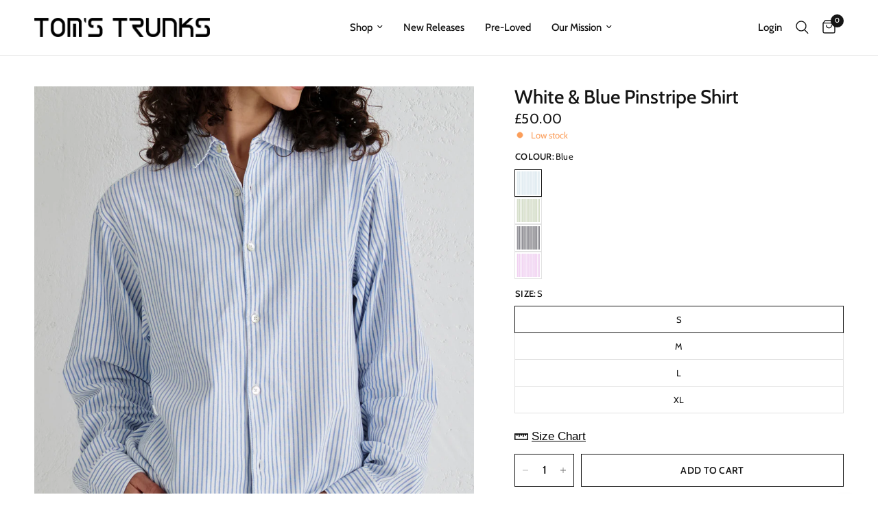

--- FILE ---
content_type: text/html; charset=utf-8
request_url: https://tomstrunks.com/collections/blue-pinstripe/products/striped-white-with-blue-shirt
body_size: 28571
content:
<!doctype html><html class="no-js" lang="en" dir="ltr">
<head>
	<meta charset="utf-8">
	<meta http-equiv="X-UA-Compatible" content="IE=edge,chrome=1">
	<meta name="viewport" content="width=device-width, initial-scale=1, maximum-scale=5, viewport-fit=cover">
	<meta name="theme-color" content="#ffffff">
	<link rel="canonical" href="https://tomstrunks.com/products/striped-white-with-blue-shirt">
	<link rel="preconnect" href="https://cdn.shopify.com" crossorigin>
	<link rel="preload" as="style" href="//tomstrunks.com/cdn/shop/t/28/assets/app.css?v=19684749425366258591733560852">
<link rel="preload" as="style" href="//tomstrunks.com/cdn/shop/t/28/assets/product.css?v=129239874587784326661742996466">
<link rel="preload" as="image" href="//tomstrunks.com/cdn/shop/files/finalhero.jpg?v=1753885692&width=375" imagesrcset="//tomstrunks.com/cdn/shop/files/finalhero.jpg?v=1753885692&width=375 375w,//tomstrunks.com/cdn/shop/files/finalhero.jpg?v=1753885692&width=640 640w,//tomstrunks.com/cdn/shop/files/finalhero.jpg?v=1753885692&width=960 960w" imagesizes="auto">




<link href="//tomstrunks.com/cdn/shop/t/28/assets/header.js?v=53973329853117484881733560853" as="script" rel="preload">
<link href="//tomstrunks.com/cdn/shop/t/28/assets/vendor.min.js?v=24387807840910288901733560854" as="script" rel="preload">
<link href="//tomstrunks.com/cdn/shop/t/28/assets/app.js?v=102655523405455894281733560852" as="script" rel="preload">
<link href="//tomstrunks.com/cdn/shop/t/28/assets/slideshow.js?v=3694593534833641341733560854" as="script" rel="preload">

<script>
window.lazySizesConfig = window.lazySizesConfig || {};
window.lazySizesConfig.expand = 250;
window.lazySizesConfig.loadMode = 1;
window.lazySizesConfig.loadHidden = false;
</script>


	<link rel="icon" type="image/png" href="//tomstrunks.com/cdn/shop/files/logo_128_bit_rounded.png?crop=center&height=32&v=1704909565&width=32">

	<title>
	White &amp; Blue Pinstripe Shirt &ndash; Tom&#39;s Trunks
	</title>

	
	<meta name="description" content="The Tom’s Trunks Pinstripe shirt is designed to be super comfortable whether you’re out and about or simply relaxing in the house. It is a beautifully tailored shirt featuring a cropped boxy cut, mother-of-pearl natural shell buttons and simple embroidery.">
	
<link rel="preconnect" href="https://fonts.shopifycdn.com" crossorigin>

<meta property="og:site_name" content="Tom&#39;s Trunks">
<meta property="og:url" content="https://tomstrunks.com/products/striped-white-with-blue-shirt">
<meta property="og:title" content="White &amp; Blue Pinstripe Shirt">
<meta property="og:type" content="product">
<meta property="og:description" content="The Tom’s Trunks Pinstripe shirt is designed to be super comfortable whether you’re out and about or simply relaxing in the house. It is a beautifully tailored shirt featuring a cropped boxy cut, mother-of-pearl natural shell buttons and simple embroidery."><meta property="og:image" content="http://tomstrunks.com/cdn/shop/files/finalhero.jpg?v=1753885692">
  <meta property="og:image:secure_url" content="https://tomstrunks.com/cdn/shop/files/finalhero.jpg?v=1753885692">
  <meta property="og:image:width" content="1200">
  <meta property="og:image:height" content="1500"><meta property="og:price:amount" content="50.00">
  <meta property="og:price:currency" content="GBP"><meta name="twitter:card" content="summary_large_image">
<meta name="twitter:title" content="White &amp; Blue Pinstripe Shirt">
<meta name="twitter:description" content="The Tom’s Trunks Pinstripe shirt is designed to be super comfortable whether you’re out and about or simply relaxing in the house. It is a beautifully tailored shirt featuring a cropped boxy cut, mother-of-pearl natural shell buttons and simple embroidery.">


	<link href="//tomstrunks.com/cdn/shop/t/28/assets/app.css?v=19684749425366258591733560852" rel="stylesheet" type="text/css" media="all" />

	<style data-shopify>
	@font-face {
  font-family: Cabin;
  font-weight: 400;
  font-style: normal;
  font-display: swap;
  src: url("//tomstrunks.com/cdn/fonts/cabin/cabin_n4.cefc6494a78f87584a6f312fea532919154f66fe.woff2") format("woff2"),
       url("//tomstrunks.com/cdn/fonts/cabin/cabin_n4.8c16611b00f59d27f4b27ce4328dfe514ce77517.woff") format("woff");
}

@font-face {
  font-family: Cabin;
  font-weight: 500;
  font-style: normal;
  font-display: swap;
  src: url("//tomstrunks.com/cdn/fonts/cabin/cabin_n5.0250ac238cfbbff14d3c16fcc89f227ca95d5c6f.woff2") format("woff2"),
       url("//tomstrunks.com/cdn/fonts/cabin/cabin_n5.46470cf25a90d766aece73a31a42bfd8ef7a470b.woff") format("woff");
}

@font-face {
  font-family: Cabin;
  font-weight: 600;
  font-style: normal;
  font-display: swap;
  src: url("//tomstrunks.com/cdn/fonts/cabin/cabin_n6.c6b1e64927bbec1c65aab7077888fb033480c4f7.woff2") format("woff2"),
       url("//tomstrunks.com/cdn/fonts/cabin/cabin_n6.6c2e65d54c893ad9f1390da3b810b8e6cf976a4f.woff") format("woff");
}

@font-face {
  font-family: Cabin;
  font-weight: 400;
  font-style: italic;
  font-display: swap;
  src: url("//tomstrunks.com/cdn/fonts/cabin/cabin_i4.d89c1b32b09ecbc46c12781fcf7b2085f17c0be9.woff2") format("woff2"),
       url("//tomstrunks.com/cdn/fonts/cabin/cabin_i4.0a521b11d0b69adfc41e22a263eec7c02aecfe99.woff") format("woff");
}

@font-face {
  font-family: Cabin;
  font-weight: 600;
  font-style: italic;
  font-display: swap;
  src: url("//tomstrunks.com/cdn/fonts/cabin/cabin_i6.f09e39e860dd73a664673caf87e5a0b93b584340.woff2") format("woff2"),
       url("//tomstrunks.com/cdn/fonts/cabin/cabin_i6.5b37bf1fce036a7ee54dbf8fb86341d9c8883ee1.woff") format("woff");
}

h1,h2,h3,h4,h5,h6,
	.h1,.h2,.h3,.h4,.h5,.h6,
	.logolink.text-logo,
	.heading-font,
	.h1-xlarge,
	.h1-large,
	.customer-addresses .my-address .address-index {
		font-style: normal;
		font-weight: 400;
		font-family: Cabin, sans-serif;
	}
	body,
	.body-font,
	.thb-product-detail .product-title {
		font-style: normal;
		font-weight: 400;
		font-family: Cabin, sans-serif;
	}
	:root {
		--mobile-swipe-width: calc(90vw - 30px);
		--font-body-scale: 1.0;
		--font-body-line-height-scale: 1.0;
		--font-body-letter-spacing: 0.0em;
		--font-body-medium-weight: 500;
    --font-body-bold-weight: 600;
		--font-announcement-scale: 1.0;
		--font-heading-scale: 1.0;
		--font-heading-line-height-scale: 0.9;
		--font-heading-letter-spacing: 0.0em;
		--font-navigation-scale: 1.0;
		--font-product-title-scale: 1.0;
		--font-product-title-line-height-scale: 0.8;
		--button-letter-spacing: 0.02em;

		--bg-body: #ffffff;
		--bg-body-rgb: 255,255,255;
		--bg-body-darken: #f7f7f7;
		--payment-terms-background-color: #ffffff;
		--color-body: #151515;
		--color-body-rgb: 21,21,21;
		--color-accent: #151515;
		--color-accent-rgb: 21,21,21;
		--color-border: #E2E2E2;
		--color-form-border: #dedede;
		--color-overlay-rgb: 0,0,0;

		--shopify-accelerated-checkout-button-block-size: 48px;
		--shopify-accelerated-checkout-inline-alignment: center;
		--shopify-accelerated-checkout-skeleton-animation-duration: 0.25s;

		--color-announcement-bar-text: #151515;
		--color-announcement-bar-bg: #f1efe7;

		--color-header-bg: #ffffff;
		--color-header-bg-rgb: 255,255,255;
		--color-header-text: #151515;
		--color-header-text-rgb: 21,21,21;
		--color-header-links: #151515;
		--color-header-links-rgb: 21,21,21;
		--color-header-links-hover: #151515;
		--color-header-icons: #151515;
		--color-header-border: #E2E2E2;

		--solid-button-background: #151515;
		--solid-button-label: #ffffff;
		--outline-button-label: #151515;
		--button-border-radius: 0px;
		--shopify-accelerated-checkout-button-border-radius: 0px;

		--color-price: #151515;
		--color-price-discounted: #222222;
		--color-star: #151515;
		--color-dots: #151515;

		--color-inventory-instock: #279A4B;
		--color-inventory-lowstock: #FB9E5B;

		--section-spacing-mobile: 25px;
		--section-spacing-desktop: 45px;

		--color-badge-text: #ffffff;
		--color-badge-sold-out: #151515;
		--color-badge-sale: #78a185;
		
		--color-badge-preorder: #e2e2e2;
		--badge-corner-radius: 0px;

		--color-footer-text: #151515;
		--color-footer-text-rgb: 21,21,21;
		--color-footer-link: #151515;
		--color-footer-link-hover: #151515;
		--color-footer-border: #444444;
		--color-footer-border-rgb: 68,68,68;
		--color-footer-bg: #f1efe7;
	}.badge[data-badge="limited-edition"]{
				background: #111111;
			}
		



</style>


	<script>
		window.theme = window.theme || {};
		theme = {
			settings: {
				money_with_currency_format:"£{{amount}}",
				cart_drawer:true,
				product_id: 8555563221223,
			},
			routes: {
				root_url: '/',
				cart_url: '/cart',
				cart_add_url: '/cart/add',
				search_url: '/search',
				cart_change_url: '/cart/change',
				cart_update_url: '/cart/update',
				predictive_search_url: '/search/suggest',
			},
			variantStrings: {
        addToCart: `Add to cart`,
        soldOut: `Sold out`,
        unavailable: `Unavailable`,
        preOrder: `Pre-order`,
      },
			strings: {
				requiresTerms: `You must agree with the terms and conditions of sales to check out`,
				shippingEstimatorNoResults: `Sorry, we do not ship to your address.`,
				shippingEstimatorOneResult: `There is one shipping rate for your address:`,
				shippingEstimatorMultipleResults: `There are several shipping rates for your address:`,
				shippingEstimatorError: `One or more error occurred while retrieving shipping rates:`
			}
		};
	</script>
	<script>window.performance && window.performance.mark && window.performance.mark('shopify.content_for_header.start');</script><meta name="google-site-verification" content="AhYdSQvJaJ_hGjAoLFIN35s2RwY2HuH7ZMU7pGIPaHY">
<meta name="facebook-domain-verification" content="9jd9svmizk9cxy0v0er5dsubf5s8ei">
<meta id="shopify-digital-wallet" name="shopify-digital-wallet" content="/64558792935/digital_wallets/dialog">
<meta name="shopify-checkout-api-token" content="26b4217a404a6eb759c7788c9d235867">
<meta id="in-context-paypal-metadata" data-shop-id="64558792935" data-venmo-supported="false" data-environment="production" data-locale="en_US" data-paypal-v4="true" data-currency="GBP">
<link rel="alternate" hreflang="x-default" href="https://tomstrunks.com/products/striped-white-with-blue-shirt">
<link rel="alternate" hreflang="en-US" href="https://tomstrunks.com/en-us/products/striped-white-with-blue-shirt">
<link rel="alternate" hreflang="en-AU" href="https://tomstrunks.com/en-au/products/striped-white-with-blue-shirt">
<link rel="alternate" hreflang="en-DE" href="https://tomstrunks.com/en-de/products/striped-white-with-blue-shirt">
<link rel="alternate" hreflang="en-IE" href="https://tomstrunks.com/en-ie/products/striped-white-with-blue-shirt">
<link rel="alternate" hreflang="en-FR" href="https://tomstrunks.com/en-fr/products/striped-white-with-blue-shirt">
<link rel="alternate" hreflang="en-ES" href="https://tomstrunks.com/en-es/products/striped-white-with-blue-shirt">
<link rel="alternate" hreflang="en-IT" href="https://tomstrunks.com/en-it/products/striped-white-with-blue-shirt">
<link rel="alternate" hreflang="en-GB" href="https://tomstrunks.com/products/striped-white-with-blue-shirt">
<link rel="alternate" type="application/json+oembed" href="https://tomstrunks.com/products/striped-white-with-blue-shirt.oembed">
<script async="async" src="/checkouts/internal/preloads.js?locale=en-GB"></script>
<script id="apple-pay-shop-capabilities" type="application/json">{"shopId":64558792935,"countryCode":"GB","currencyCode":"GBP","merchantCapabilities":["supports3DS"],"merchantId":"gid:\/\/shopify\/Shop\/64558792935","merchantName":"Tom's Trunks","requiredBillingContactFields":["postalAddress","email","phone"],"requiredShippingContactFields":["postalAddress","email","phone"],"shippingType":"shipping","supportedNetworks":["visa","maestro","masterCard","amex","discover","elo"],"total":{"type":"pending","label":"Tom's Trunks","amount":"1.00"},"shopifyPaymentsEnabled":true,"supportsSubscriptions":true}</script>
<script id="shopify-features" type="application/json">{"accessToken":"26b4217a404a6eb759c7788c9d235867","betas":["rich-media-storefront-analytics"],"domain":"tomstrunks.com","predictiveSearch":true,"shopId":64558792935,"locale":"en"}</script>
<script>var Shopify = Shopify || {};
Shopify.shop = "toms-trunks.myshopify.com";
Shopify.locale = "en";
Shopify.currency = {"active":"GBP","rate":"1.0"};
Shopify.country = "GB";
Shopify.theme = {"name":"Reformation 7.0","id":176734503298,"schema_name":"Reformation","schema_version":"7.0.0","theme_store_id":1762,"role":"main"};
Shopify.theme.handle = "null";
Shopify.theme.style = {"id":null,"handle":null};
Shopify.cdnHost = "tomstrunks.com/cdn";
Shopify.routes = Shopify.routes || {};
Shopify.routes.root = "/";</script>
<script type="module">!function(o){(o.Shopify=o.Shopify||{}).modules=!0}(window);</script>
<script>!function(o){function n(){var o=[];function n(){o.push(Array.prototype.slice.apply(arguments))}return n.q=o,n}var t=o.Shopify=o.Shopify||{};t.loadFeatures=n(),t.autoloadFeatures=n()}(window);</script>
<script id="shop-js-analytics" type="application/json">{"pageType":"product"}</script>
<script defer="defer" async type="module" src="//tomstrunks.com/cdn/shopifycloud/shop-js/modules/v2/client.init-shop-cart-sync_COMZFrEa.en.esm.js"></script>
<script defer="defer" async type="module" src="//tomstrunks.com/cdn/shopifycloud/shop-js/modules/v2/chunk.common_CdXrxk3f.esm.js"></script>
<script type="module">
  await import("//tomstrunks.com/cdn/shopifycloud/shop-js/modules/v2/client.init-shop-cart-sync_COMZFrEa.en.esm.js");
await import("//tomstrunks.com/cdn/shopifycloud/shop-js/modules/v2/chunk.common_CdXrxk3f.esm.js");

  window.Shopify.SignInWithShop?.initShopCartSync?.({"fedCMEnabled":true,"windoidEnabled":true});

</script>
<script>(function() {
  var isLoaded = false;
  function asyncLoad() {
    if (isLoaded) return;
    isLoaded = true;
    var urls = ["https:\/\/widget.tagembed.com\/embed.min.js?shop=toms-trunks.myshopify.com","https:\/\/config.gorgias.chat\/bundle-loader\/01HE2Z880TFKWTCJEBQYKT02K1?source=shopify1click\u0026shop=toms-trunks.myshopify.com","https:\/\/widgetic.com\/sdk\/sdk.js?shop=toms-trunks.myshopify.com","https:\/\/sizechart.apps.avada.io\/scripttag\/avada-size-chart.min.js?shop=toms-trunks.myshopify.com","https:\/\/app.kiwisizing.com\/web\/js\/dist\/kiwiSizing\/plugin\/SizingPlugin.prod.js?v=327\u0026shop=toms-trunks.myshopify.com","https:\/\/storage.nfcube.com\/instafeed-5bb600525d0a93c0df4750447b412c0b.js?shop=toms-trunks.myshopify.com","https:\/\/static.ablestar.app\/link-manager\/404-tracker\/64558792935\/e98f474f-02ff-4f5b-a9a9-e81951ba75f2.js?shop=toms-trunks.myshopify.com","https:\/\/assets.9gtb.com\/loader.js?g_cvt_id=fe5fdad7-b33a-467a-afc9-6394105d6830\u0026shop=toms-trunks.myshopify.com"];
    for (var i = 0; i < urls.length; i++) {
      var s = document.createElement('script');
      s.type = 'text/javascript';
      s.async = true;
      s.src = urls[i];
      var x = document.getElementsByTagName('script')[0];
      x.parentNode.insertBefore(s, x);
    }
  };
  if(window.attachEvent) {
    window.attachEvent('onload', asyncLoad);
  } else {
    window.addEventListener('load', asyncLoad, false);
  }
})();</script>
<script id="__st">var __st={"a":64558792935,"offset":0,"reqid":"3ebd1b35-b3c7-4b00-ae6b-0b31dc3e4f54-1762937356","pageurl":"tomstrunks.com\/collections\/blue-pinstripe\/products\/striped-white-with-blue-shirt","u":"add3192603af","p":"product","rtyp":"product","rid":8555563221223};</script>
<script>window.ShopifyPaypalV4VisibilityTracking = true;</script>
<script id="captcha-bootstrap">!function(){'use strict';const t='contact',e='account',n='new_comment',o=[[t,t],['blogs',n],['comments',n],[t,'customer']],c=[[e,'customer_login'],[e,'guest_login'],[e,'recover_customer_password'],[e,'create_customer']],r=t=>t.map((([t,e])=>`form[action*='/${t}']:not([data-nocaptcha='true']) input[name='form_type'][value='${e}']`)).join(','),a=t=>()=>t?[...document.querySelectorAll(t)].map((t=>t.form)):[];function s(){const t=[...o],e=r(t);return a(e)}const i='password',u='form_key',d=['recaptcha-v3-token','g-recaptcha-response','h-captcha-response',i],f=()=>{try{return window.sessionStorage}catch{return}},m='__shopify_v',_=t=>t.elements[u];function p(t,e,n=!1){try{const o=window.sessionStorage,c=JSON.parse(o.getItem(e)),{data:r}=function(t){const{data:e,action:n}=t;return t[m]||n?{data:e,action:n}:{data:t,action:n}}(c);for(const[e,n]of Object.entries(r))t.elements[e]&&(t.elements[e].value=n);n&&o.removeItem(e)}catch(o){console.error('form repopulation failed',{error:o})}}const l='form_type',E='cptcha';function T(t){t.dataset[E]=!0}const w=window,h=w.document,L='Shopify',v='ce_forms',y='captcha';let A=!1;((t,e)=>{const n=(g='f06e6c50-85a8-45c8-87d0-21a2b65856fe',I='https://cdn.shopify.com/shopifycloud/storefront-forms-hcaptcha/ce_storefront_forms_captcha_hcaptcha.v1.5.2.iife.js',D={infoText:'Protected by hCaptcha',privacyText:'Privacy',termsText:'Terms'},(t,e,n)=>{const o=w[L][v],c=o.bindForm;if(c)return c(t,g,e,D).then(n);var r;o.q.push([[t,g,e,D],n]),r=I,A||(h.body.append(Object.assign(h.createElement('script'),{id:'captcha-provider',async:!0,src:r})),A=!0)});var g,I,D;w[L]=w[L]||{},w[L][v]=w[L][v]||{},w[L][v].q=[],w[L][y]=w[L][y]||{},w[L][y].protect=function(t,e){n(t,void 0,e),T(t)},Object.freeze(w[L][y]),function(t,e,n,w,h,L){const[v,y,A,g]=function(t,e,n){const i=e?o:[],u=t?c:[],d=[...i,...u],f=r(d),m=r(i),_=r(d.filter((([t,e])=>n.includes(e))));return[a(f),a(m),a(_),s()]}(w,h,L),I=t=>{const e=t.target;return e instanceof HTMLFormElement?e:e&&e.form},D=t=>v().includes(t);t.addEventListener('submit',(t=>{const e=I(t);if(!e)return;const n=D(e)&&!e.dataset.hcaptchaBound&&!e.dataset.recaptchaBound,o=_(e),c=g().includes(e)&&(!o||!o.value);(n||c)&&t.preventDefault(),c&&!n&&(function(t){try{if(!f())return;!function(t){const e=f();if(!e)return;const n=_(t);if(!n)return;const o=n.value;o&&e.removeItem(o)}(t);const e=Array.from(Array(32),(()=>Math.random().toString(36)[2])).join('');!function(t,e){_(t)||t.append(Object.assign(document.createElement('input'),{type:'hidden',name:u})),t.elements[u].value=e}(t,e),function(t,e){const n=f();if(!n)return;const o=[...t.querySelectorAll(`input[type='${i}']`)].map((({name:t})=>t)),c=[...d,...o],r={};for(const[a,s]of new FormData(t).entries())c.includes(a)||(r[a]=s);n.setItem(e,JSON.stringify({[m]:1,action:t.action,data:r}))}(t,e)}catch(e){console.error('failed to persist form',e)}}(e),e.submit())}));const S=(t,e)=>{t&&!t.dataset[E]&&(n(t,e.some((e=>e===t))),T(t))};for(const o of['focusin','change'])t.addEventListener(o,(t=>{const e=I(t);D(e)&&S(e,y())}));const B=e.get('form_key'),M=e.get(l),P=B&&M;t.addEventListener('DOMContentLoaded',(()=>{const t=y();if(P)for(const e of t)e.elements[l].value===M&&p(e,B);[...new Set([...A(),...v().filter((t=>'true'===t.dataset.shopifyCaptcha))])].forEach((e=>S(e,t)))}))}(h,new URLSearchParams(w.location.search),n,t,e,['guest_login'])})(!0,!0)}();</script>
<script integrity="sha256-52AcMU7V7pcBOXWImdc/TAGTFKeNjmkeM1Pvks/DTgc=" data-source-attribution="shopify.loadfeatures" defer="defer" src="//tomstrunks.com/cdn/shopifycloud/storefront/assets/storefront/load_feature-81c60534.js" crossorigin="anonymous"></script>
<script data-source-attribution="shopify.dynamic_checkout.dynamic.init">var Shopify=Shopify||{};Shopify.PaymentButton=Shopify.PaymentButton||{isStorefrontPortableWallets:!0,init:function(){window.Shopify.PaymentButton.init=function(){};var t=document.createElement("script");t.src="https://tomstrunks.com/cdn/shopifycloud/portable-wallets/latest/portable-wallets.en.js",t.type="module",document.head.appendChild(t)}};
</script>
<script data-source-attribution="shopify.dynamic_checkout.buyer_consent">
  function portableWalletsHideBuyerConsent(e){var t=document.getElementById("shopify-buyer-consent"),n=document.getElementById("shopify-subscription-policy-button");t&&n&&(t.classList.add("hidden"),t.setAttribute("aria-hidden","true"),n.removeEventListener("click",e))}function portableWalletsShowBuyerConsent(e){var t=document.getElementById("shopify-buyer-consent"),n=document.getElementById("shopify-subscription-policy-button");t&&n&&(t.classList.remove("hidden"),t.removeAttribute("aria-hidden"),n.addEventListener("click",e))}window.Shopify?.PaymentButton&&(window.Shopify.PaymentButton.hideBuyerConsent=portableWalletsHideBuyerConsent,window.Shopify.PaymentButton.showBuyerConsent=portableWalletsShowBuyerConsent);
</script>
<script>
  function portableWalletsCleanup(e){e&&e.src&&console.error("Failed to load portable wallets script "+e.src);var t=document.querySelectorAll("shopify-accelerated-checkout .shopify-payment-button__skeleton, shopify-accelerated-checkout-cart .wallet-cart-button__skeleton"),e=document.getElementById("shopify-buyer-consent");for(let e=0;e<t.length;e++)t[e].remove();e&&e.remove()}function portableWalletsNotLoadedAsModule(e){e instanceof ErrorEvent&&"string"==typeof e.message&&e.message.includes("import.meta")&&"string"==typeof e.filename&&e.filename.includes("portable-wallets")&&(window.removeEventListener("error",portableWalletsNotLoadedAsModule),window.Shopify.PaymentButton.failedToLoad=e,"loading"===document.readyState?document.addEventListener("DOMContentLoaded",window.Shopify.PaymentButton.init):window.Shopify.PaymentButton.init())}window.addEventListener("error",portableWalletsNotLoadedAsModule);
</script>

<script type="module" src="https://tomstrunks.com/cdn/shopifycloud/portable-wallets/latest/portable-wallets.en.js" onError="portableWalletsCleanup(this)" crossorigin="anonymous"></script>
<script nomodule>
  document.addEventListener("DOMContentLoaded", portableWalletsCleanup);
</script>

<script id='scb4127' type='text/javascript' async='' src='https://tomstrunks.com/cdn/shopifycloud/privacy-banner/storefront-banner.js'></script><link id="shopify-accelerated-checkout-styles" rel="stylesheet" media="screen" href="https://tomstrunks.com/cdn/shopifycloud/portable-wallets/latest/accelerated-checkout-backwards-compat.css" crossorigin="anonymous">
<style id="shopify-accelerated-checkout-cart">
        #shopify-buyer-consent {
  margin-top: 1em;
  display: inline-block;
  width: 100%;
}

#shopify-buyer-consent.hidden {
  display: none;
}

#shopify-subscription-policy-button {
  background: none;
  border: none;
  padding: 0;
  text-decoration: underline;
  font-size: inherit;
  cursor: pointer;
}

#shopify-subscription-policy-button::before {
  box-shadow: none;
}

      </style>

<script>window.performance && window.performance.mark && window.performance.mark('shopify.content_for_header.end');</script> <!-- Header hook for plugins -->

	<script>document.documentElement.className = document.documentElement.className.replace('no-js', 'js');</script>
	
<script src="https://cdn.shopify.com/extensions/0199ddbe-b5ed-768e-82ce-b82de4008d87/omnisend-48/assets/omnisend-in-shop.js" type="text/javascript" defer="defer"></script>
<script src="https://cdn.shopify.com/extensions/0199ddbe-b5ed-768e-82ce-b82de4008d87/omnisend-48/assets/omnisend-star-ratings.js" type="text/javascript" defer="defer"></script>
<script src="https://cdn.shopify.com/extensions/0199ddbe-b5ed-768e-82ce-b82de4008d87/omnisend-48/assets/omnisend-product-reviews.js" type="text/javascript" defer="defer"></script>
<link href="https://monorail-edge.shopifysvc.com" rel="dns-prefetch">
<script>(function(){if ("sendBeacon" in navigator && "performance" in window) {try {var session_token_from_headers = performance.getEntriesByType('navigation')[0].serverTiming.find(x => x.name == '_s').description;} catch {var session_token_from_headers = undefined;}var session_cookie_matches = document.cookie.match(/_shopify_s=([^;]*)/);var session_token_from_cookie = session_cookie_matches && session_cookie_matches.length === 2 ? session_cookie_matches[1] : "";var session_token = session_token_from_headers || session_token_from_cookie || "";function handle_abandonment_event(e) {var entries = performance.getEntries().filter(function(entry) {return /monorail-edge.shopifysvc.com/.test(entry.name);});if (!window.abandonment_tracked && entries.length === 0) {window.abandonment_tracked = true;var currentMs = Date.now();var navigation_start = performance.timing.navigationStart;var payload = {shop_id: 64558792935,url: window.location.href,navigation_start,duration: currentMs - navigation_start,session_token,page_type: "product"};window.navigator.sendBeacon("https://monorail-edge.shopifysvc.com/v1/produce", JSON.stringify({schema_id: "online_store_buyer_site_abandonment/1.1",payload: payload,metadata: {event_created_at_ms: currentMs,event_sent_at_ms: currentMs}}));}}window.addEventListener('pagehide', handle_abandonment_event);}}());</script>
<script id="web-pixels-manager-setup">(function e(e,d,r,n,o){if(void 0===o&&(o={}),!Boolean(null===(a=null===(i=window.Shopify)||void 0===i?void 0:i.analytics)||void 0===a?void 0:a.replayQueue)){var i,a;window.Shopify=window.Shopify||{};var t=window.Shopify;t.analytics=t.analytics||{};var s=t.analytics;s.replayQueue=[],s.publish=function(e,d,r){return s.replayQueue.push([e,d,r]),!0};try{self.performance.mark("wpm:start")}catch(e){}var l=function(){var e={modern:/Edge?\/(1{2}[4-9]|1[2-9]\d|[2-9]\d{2}|\d{4,})\.\d+(\.\d+|)|Firefox\/(1{2}[4-9]|1[2-9]\d|[2-9]\d{2}|\d{4,})\.\d+(\.\d+|)|Chrom(ium|e)\/(9{2}|\d{3,})\.\d+(\.\d+|)|(Maci|X1{2}).+ Version\/(15\.\d+|(1[6-9]|[2-9]\d|\d{3,})\.\d+)([,.]\d+|)( \(\w+\)|)( Mobile\/\w+|) Safari\/|Chrome.+OPR\/(9{2}|\d{3,})\.\d+\.\d+|(CPU[ +]OS|iPhone[ +]OS|CPU[ +]iPhone|CPU IPhone OS|CPU iPad OS)[ +]+(15[._]\d+|(1[6-9]|[2-9]\d|\d{3,})[._]\d+)([._]\d+|)|Android:?[ /-](13[3-9]|1[4-9]\d|[2-9]\d{2}|\d{4,})(\.\d+|)(\.\d+|)|Android.+Firefox\/(13[5-9]|1[4-9]\d|[2-9]\d{2}|\d{4,})\.\d+(\.\d+|)|Android.+Chrom(ium|e)\/(13[3-9]|1[4-9]\d|[2-9]\d{2}|\d{4,})\.\d+(\.\d+|)|SamsungBrowser\/([2-9]\d|\d{3,})\.\d+/,legacy:/Edge?\/(1[6-9]|[2-9]\d|\d{3,})\.\d+(\.\d+|)|Firefox\/(5[4-9]|[6-9]\d|\d{3,})\.\d+(\.\d+|)|Chrom(ium|e)\/(5[1-9]|[6-9]\d|\d{3,})\.\d+(\.\d+|)([\d.]+$|.*Safari\/(?![\d.]+ Edge\/[\d.]+$))|(Maci|X1{2}).+ Version\/(10\.\d+|(1[1-9]|[2-9]\d|\d{3,})\.\d+)([,.]\d+|)( \(\w+\)|)( Mobile\/\w+|) Safari\/|Chrome.+OPR\/(3[89]|[4-9]\d|\d{3,})\.\d+\.\d+|(CPU[ +]OS|iPhone[ +]OS|CPU[ +]iPhone|CPU IPhone OS|CPU iPad OS)[ +]+(10[._]\d+|(1[1-9]|[2-9]\d|\d{3,})[._]\d+)([._]\d+|)|Android:?[ /-](13[3-9]|1[4-9]\d|[2-9]\d{2}|\d{4,})(\.\d+|)(\.\d+|)|Mobile Safari.+OPR\/([89]\d|\d{3,})\.\d+\.\d+|Android.+Firefox\/(13[5-9]|1[4-9]\d|[2-9]\d{2}|\d{4,})\.\d+(\.\d+|)|Android.+Chrom(ium|e)\/(13[3-9]|1[4-9]\d|[2-9]\d{2}|\d{4,})\.\d+(\.\d+|)|Android.+(UC? ?Browser|UCWEB|U3)[ /]?(15\.([5-9]|\d{2,})|(1[6-9]|[2-9]\d|\d{3,})\.\d+)\.\d+|SamsungBrowser\/(5\.\d+|([6-9]|\d{2,})\.\d+)|Android.+MQ{2}Browser\/(14(\.(9|\d{2,})|)|(1[5-9]|[2-9]\d|\d{3,})(\.\d+|))(\.\d+|)|K[Aa][Ii]OS\/(3\.\d+|([4-9]|\d{2,})\.\d+)(\.\d+|)/},d=e.modern,r=e.legacy,n=navigator.userAgent;return n.match(d)?"modern":n.match(r)?"legacy":"unknown"}(),u="modern"===l?"modern":"legacy",c=(null!=n?n:{modern:"",legacy:""})[u],f=function(e){return[e.baseUrl,"/wpm","/b",e.hashVersion,"modern"===e.buildTarget?"m":"l",".js"].join("")}({baseUrl:d,hashVersion:r,buildTarget:u}),m=function(e){var d=e.version,r=e.bundleTarget,n=e.surface,o=e.pageUrl,i=e.monorailEndpoint;return{emit:function(e){var a=e.status,t=e.errorMsg,s=(new Date).getTime(),l=JSON.stringify({metadata:{event_sent_at_ms:s},events:[{schema_id:"web_pixels_manager_load/3.1",payload:{version:d,bundle_target:r,page_url:o,status:a,surface:n,error_msg:t},metadata:{event_created_at_ms:s}}]});if(!i)return console&&console.warn&&console.warn("[Web Pixels Manager] No Monorail endpoint provided, skipping logging."),!1;try{return self.navigator.sendBeacon.bind(self.navigator)(i,l)}catch(e){}var u=new XMLHttpRequest;try{return u.open("POST",i,!0),u.setRequestHeader("Content-Type","text/plain"),u.send(l),!0}catch(e){return console&&console.warn&&console.warn("[Web Pixels Manager] Got an unhandled error while logging to Monorail."),!1}}}}({version:r,bundleTarget:l,surface:e.surface,pageUrl:self.location.href,monorailEndpoint:e.monorailEndpoint});try{o.browserTarget=l,function(e){var d=e.src,r=e.async,n=void 0===r||r,o=e.onload,i=e.onerror,a=e.sri,t=e.scriptDataAttributes,s=void 0===t?{}:t,l=document.createElement("script"),u=document.querySelector("head"),c=document.querySelector("body");if(l.async=n,l.src=d,a&&(l.integrity=a,l.crossOrigin="anonymous"),s)for(var f in s)if(Object.prototype.hasOwnProperty.call(s,f))try{l.dataset[f]=s[f]}catch(e){}if(o&&l.addEventListener("load",o),i&&l.addEventListener("error",i),u)u.appendChild(l);else{if(!c)throw new Error("Did not find a head or body element to append the script");c.appendChild(l)}}({src:f,async:!0,onload:function(){if(!function(){var e,d;return Boolean(null===(d=null===(e=window.Shopify)||void 0===e?void 0:e.analytics)||void 0===d?void 0:d.initialized)}()){var d=window.webPixelsManager.init(e)||void 0;if(d){var r=window.Shopify.analytics;r.replayQueue.forEach((function(e){var r=e[0],n=e[1],o=e[2];d.publishCustomEvent(r,n,o)})),r.replayQueue=[],r.publish=d.publishCustomEvent,r.visitor=d.visitor,r.initialized=!0}}},onerror:function(){return m.emit({status:"failed",errorMsg:"".concat(f," has failed to load")})},sri:function(e){var d=/^sha384-[A-Za-z0-9+/=]+$/;return"string"==typeof e&&d.test(e)}(c)?c:"",scriptDataAttributes:o}),m.emit({status:"loading"})}catch(e){m.emit({status:"failed",errorMsg:(null==e?void 0:e.message)||"Unknown error"})}}})({shopId: 64558792935,storefrontBaseUrl: "https://tomstrunks.com",extensionsBaseUrl: "https://extensions.shopifycdn.com/cdn/shopifycloud/web-pixels-manager",monorailEndpoint: "https://monorail-edge.shopifysvc.com/unstable/produce_batch",surface: "storefront-renderer",enabledBetaFlags: ["2dca8a86"],webPixelsConfigList: [{"id":"416874727","configuration":"{\"config\":\"{\\\"pixel_id\\\":\\\"G-L0VQFMF4HT\\\",\\\"google_tag_ids\\\":[\\\"G-L0VQFMF4HT\\\",\\\"AW-10864977030\\\",\\\"GT-PJ4JHN2\\\"],\\\"target_country\\\":\\\"GB\\\",\\\"gtag_events\\\":[{\\\"type\\\":\\\"search\\\",\\\"action_label\\\":[\\\"G-L0VQFMF4HT\\\",\\\"AW-10864977030\\\/pXHzCOa1rtcDEIbJ6bwo\\\"]},{\\\"type\\\":\\\"begin_checkout\\\",\\\"action_label\\\":[\\\"G-L0VQFMF4HT\\\",\\\"AW-10864977030\\\/nR2cCOO1rtcDEIbJ6bwo\\\"]},{\\\"type\\\":\\\"view_item\\\",\\\"action_label\\\":[\\\"G-L0VQFMF4HT\\\",\\\"AW-10864977030\\\/KIY1CN21rtcDEIbJ6bwo\\\",\\\"MC-QF2TQPYCD4\\\"]},{\\\"type\\\":\\\"purchase\\\",\\\"action_label\\\":[\\\"G-L0VQFMF4HT\\\",\\\"AW-10864977030\\\/6CVrCNq1rtcDEIbJ6bwo\\\",\\\"MC-QF2TQPYCD4\\\"]},{\\\"type\\\":\\\"page_view\\\",\\\"action_label\\\":[\\\"G-L0VQFMF4HT\\\",\\\"AW-10864977030\\\/-XGOCNe1rtcDEIbJ6bwo\\\",\\\"MC-QF2TQPYCD4\\\"]},{\\\"type\\\":\\\"add_payment_info\\\",\\\"action_label\\\":[\\\"G-L0VQFMF4HT\\\",\\\"AW-10864977030\\\/P-nzCOm1rtcDEIbJ6bwo\\\"]},{\\\"type\\\":\\\"add_to_cart\\\",\\\"action_label\\\":[\\\"G-L0VQFMF4HT\\\",\\\"AW-10864977030\\\/0xpTCOC1rtcDEIbJ6bwo\\\"]}],\\\"enable_monitoring_mode\\\":false}\"}","eventPayloadVersion":"v1","runtimeContext":"OPEN","scriptVersion":"b2a88bafab3e21179ed38636efcd8a93","type":"APP","apiClientId":1780363,"privacyPurposes":[],"dataSharingAdjustments":{"protectedCustomerApprovalScopes":["read_customer_address","read_customer_email","read_customer_name","read_customer_personal_data","read_customer_phone"]}},{"id":"213582055","configuration":"{\"pixel_id\":\"935550456608976\",\"pixel_type\":\"facebook_pixel\",\"metaapp_system_user_token\":\"-\"}","eventPayloadVersion":"v1","runtimeContext":"OPEN","scriptVersion":"ca16bc87fe92b6042fbaa3acc2fbdaa6","type":"APP","apiClientId":2329312,"privacyPurposes":["ANALYTICS","MARKETING","SALE_OF_DATA"],"dataSharingAdjustments":{"protectedCustomerApprovalScopes":["read_customer_address","read_customer_email","read_customer_name","read_customer_personal_data","read_customer_phone"]}},{"id":"170295527","configuration":"{\"tagID\":\"2613294178690\"}","eventPayloadVersion":"v1","runtimeContext":"STRICT","scriptVersion":"18031546ee651571ed29edbe71a3550b","type":"APP","apiClientId":3009811,"privacyPurposes":["ANALYTICS","MARKETING","SALE_OF_DATA"],"dataSharingAdjustments":{"protectedCustomerApprovalScopes":["read_customer_address","read_customer_email","read_customer_name","read_customer_personal_data","read_customer_phone"]}},{"id":"99680487","configuration":"{\"apiURL\":\"https:\/\/api.omnisend.com\",\"appURL\":\"https:\/\/app.omnisend.com\",\"brandID\":\"62fc0ec938bc8b82a8947851\",\"trackingURL\":\"https:\/\/wt.omnisendlink.com\"}","eventPayloadVersion":"v1","runtimeContext":"STRICT","scriptVersion":"aa9feb15e63a302383aa48b053211bbb","type":"APP","apiClientId":186001,"privacyPurposes":["ANALYTICS","MARKETING","SALE_OF_DATA"],"dataSharingAdjustments":{"protectedCustomerApprovalScopes":["read_customer_address","read_customer_email","read_customer_name","read_customer_personal_data","read_customer_phone"]}},{"id":"shopify-app-pixel","configuration":"{}","eventPayloadVersion":"v1","runtimeContext":"STRICT","scriptVersion":"0450","apiClientId":"shopify-pixel","type":"APP","privacyPurposes":["ANALYTICS","MARKETING"]},{"id":"shopify-custom-pixel","eventPayloadVersion":"v1","runtimeContext":"LAX","scriptVersion":"0450","apiClientId":"shopify-pixel","type":"CUSTOM","privacyPurposes":["ANALYTICS","MARKETING"]}],isMerchantRequest: false,initData: {"shop":{"name":"Tom's Trunks","paymentSettings":{"currencyCode":"GBP"},"myshopifyDomain":"toms-trunks.myshopify.com","countryCode":"GB","storefrontUrl":"https:\/\/tomstrunks.com"},"customer":null,"cart":null,"checkout":null,"productVariants":[{"price":{"amount":50.0,"currencyCode":"GBP"},"product":{"title":"White \u0026 Blue Pinstripe Shirt","vendor":"Tom's Trunks","id":"8555563221223","untranslatedTitle":"White \u0026 Blue Pinstripe Shirt","url":"\/products\/striped-white-with-blue-shirt","type":"Pinstripe Shirts"},"id":"48146819055847","image":{"src":"\/\/tomstrunks.com\/cdn\/shop\/files\/finalhero.jpg?v=1753885692"},"sku":"PIN-SHI-WBL-SMA","title":"S","untranslatedTitle":"S"},{"price":{"amount":50.0,"currencyCode":"GBP"},"product":{"title":"White \u0026 Blue Pinstripe Shirt","vendor":"Tom's Trunks","id":"8555563221223","untranslatedTitle":"White \u0026 Blue Pinstripe Shirt","url":"\/products\/striped-white-with-blue-shirt","type":"Pinstripe Shirts"},"id":"48146819088615","image":{"src":"\/\/tomstrunks.com\/cdn\/shop\/files\/finalhero.jpg?v=1753885692"},"sku":"PIN-SHI-WBL-MED","title":"M","untranslatedTitle":"M"},{"price":{"amount":50.0,"currencyCode":"GBP"},"product":{"title":"White \u0026 Blue Pinstripe Shirt","vendor":"Tom's Trunks","id":"8555563221223","untranslatedTitle":"White \u0026 Blue Pinstripe Shirt","url":"\/products\/striped-white-with-blue-shirt","type":"Pinstripe Shirts"},"id":"48146819121383","image":{"src":"\/\/tomstrunks.com\/cdn\/shop\/files\/finalhero.jpg?v=1753885692"},"sku":"PIN-SHI-WBL-LAR","title":"L","untranslatedTitle":"L"},{"price":{"amount":50.0,"currencyCode":"GBP"},"product":{"title":"White \u0026 Blue Pinstripe Shirt","vendor":"Tom's Trunks","id":"8555563221223","untranslatedTitle":"White \u0026 Blue Pinstripe Shirt","url":"\/products\/striped-white-with-blue-shirt","type":"Pinstripe Shirts"},"id":"48146819154151","image":{"src":"\/\/tomstrunks.com\/cdn\/shop\/files\/finalhero.jpg?v=1753885692"},"sku":"PIN-SHI-WBL-XL","title":"XL","untranslatedTitle":"XL"}],"purchasingCompany":null},},"https://tomstrunks.com/cdn","ae1676cfwd2530674p4253c800m34e853cb",{"modern":"","legacy":""},{"shopId":"64558792935","storefrontBaseUrl":"https:\/\/tomstrunks.com","extensionBaseUrl":"https:\/\/extensions.shopifycdn.com\/cdn\/shopifycloud\/web-pixels-manager","surface":"storefront-renderer","enabledBetaFlags":"[\"2dca8a86\"]","isMerchantRequest":"false","hashVersion":"ae1676cfwd2530674p4253c800m34e853cb","publish":"custom","events":"[[\"page_viewed\",{}],[\"product_viewed\",{\"productVariant\":{\"price\":{\"amount\":50.0,\"currencyCode\":\"GBP\"},\"product\":{\"title\":\"White \u0026 Blue Pinstripe Shirt\",\"vendor\":\"Tom's Trunks\",\"id\":\"8555563221223\",\"untranslatedTitle\":\"White \u0026 Blue Pinstripe Shirt\",\"url\":\"\/products\/striped-white-with-blue-shirt\",\"type\":\"Pinstripe Shirts\"},\"id\":\"48146819055847\",\"image\":{\"src\":\"\/\/tomstrunks.com\/cdn\/shop\/files\/finalhero.jpg?v=1753885692\"},\"sku\":\"PIN-SHI-WBL-SMA\",\"title\":\"S\",\"untranslatedTitle\":\"S\"}}]]"});</script><script>
  window.ShopifyAnalytics = window.ShopifyAnalytics || {};
  window.ShopifyAnalytics.meta = window.ShopifyAnalytics.meta || {};
  window.ShopifyAnalytics.meta.currency = 'GBP';
  var meta = {"product":{"id":8555563221223,"gid":"gid:\/\/shopify\/Product\/8555563221223","vendor":"Tom's Trunks","type":"Pinstripe Shirts","variants":[{"id":48146819055847,"price":5000,"name":"White \u0026 Blue Pinstripe Shirt - S","public_title":"S","sku":"PIN-SHI-WBL-SMA"},{"id":48146819088615,"price":5000,"name":"White \u0026 Blue Pinstripe Shirt - M","public_title":"M","sku":"PIN-SHI-WBL-MED"},{"id":48146819121383,"price":5000,"name":"White \u0026 Blue Pinstripe Shirt - L","public_title":"L","sku":"PIN-SHI-WBL-LAR"},{"id":48146819154151,"price":5000,"name":"White \u0026 Blue Pinstripe Shirt - XL","public_title":"XL","sku":"PIN-SHI-WBL-XL"}],"remote":false},"page":{"pageType":"product","resourceType":"product","resourceId":8555563221223}};
  for (var attr in meta) {
    window.ShopifyAnalytics.meta[attr] = meta[attr];
  }
</script>
<script class="analytics">
  (function () {
    var customDocumentWrite = function(content) {
      var jquery = null;

      if (window.jQuery) {
        jquery = window.jQuery;
      } else if (window.Checkout && window.Checkout.$) {
        jquery = window.Checkout.$;
      }

      if (jquery) {
        jquery('body').append(content);
      }
    };

    var hasLoggedConversion = function(token) {
      if (token) {
        return document.cookie.indexOf('loggedConversion=' + token) !== -1;
      }
      return false;
    }

    var setCookieIfConversion = function(token) {
      if (token) {
        var twoMonthsFromNow = new Date(Date.now());
        twoMonthsFromNow.setMonth(twoMonthsFromNow.getMonth() + 2);

        document.cookie = 'loggedConversion=' + token + '; expires=' + twoMonthsFromNow;
      }
    }

    var trekkie = window.ShopifyAnalytics.lib = window.trekkie = window.trekkie || [];
    if (trekkie.integrations) {
      return;
    }
    trekkie.methods = [
      'identify',
      'page',
      'ready',
      'track',
      'trackForm',
      'trackLink'
    ];
    trekkie.factory = function(method) {
      return function() {
        var args = Array.prototype.slice.call(arguments);
        args.unshift(method);
        trekkie.push(args);
        return trekkie;
      };
    };
    for (var i = 0; i < trekkie.methods.length; i++) {
      var key = trekkie.methods[i];
      trekkie[key] = trekkie.factory(key);
    }
    trekkie.load = function(config) {
      trekkie.config = config || {};
      trekkie.config.initialDocumentCookie = document.cookie;
      var first = document.getElementsByTagName('script')[0];
      var script = document.createElement('script');
      script.type = 'text/javascript';
      script.onerror = function(e) {
        var scriptFallback = document.createElement('script');
        scriptFallback.type = 'text/javascript';
        scriptFallback.onerror = function(error) {
                var Monorail = {
      produce: function produce(monorailDomain, schemaId, payload) {
        var currentMs = new Date().getTime();
        var event = {
          schema_id: schemaId,
          payload: payload,
          metadata: {
            event_created_at_ms: currentMs,
            event_sent_at_ms: currentMs
          }
        };
        return Monorail.sendRequest("https://" + monorailDomain + "/v1/produce", JSON.stringify(event));
      },
      sendRequest: function sendRequest(endpointUrl, payload) {
        // Try the sendBeacon API
        if (window && window.navigator && typeof window.navigator.sendBeacon === 'function' && typeof window.Blob === 'function' && !Monorail.isIos12()) {
          var blobData = new window.Blob([payload], {
            type: 'text/plain'
          });

          if (window.navigator.sendBeacon(endpointUrl, blobData)) {
            return true;
          } // sendBeacon was not successful

        } // XHR beacon

        var xhr = new XMLHttpRequest();

        try {
          xhr.open('POST', endpointUrl);
          xhr.setRequestHeader('Content-Type', 'text/plain');
          xhr.send(payload);
        } catch (e) {
          console.log(e);
        }

        return false;
      },
      isIos12: function isIos12() {
        return window.navigator.userAgent.lastIndexOf('iPhone; CPU iPhone OS 12_') !== -1 || window.navigator.userAgent.lastIndexOf('iPad; CPU OS 12_') !== -1;
      }
    };
    Monorail.produce('monorail-edge.shopifysvc.com',
      'trekkie_storefront_load_errors/1.1',
      {shop_id: 64558792935,
      theme_id: 176734503298,
      app_name: "storefront",
      context_url: window.location.href,
      source_url: "//tomstrunks.com/cdn/s/trekkie.storefront.308893168db1679b4a9f8a086857af995740364f.min.js"});

        };
        scriptFallback.async = true;
        scriptFallback.src = '//tomstrunks.com/cdn/s/trekkie.storefront.308893168db1679b4a9f8a086857af995740364f.min.js';
        first.parentNode.insertBefore(scriptFallback, first);
      };
      script.async = true;
      script.src = '//tomstrunks.com/cdn/s/trekkie.storefront.308893168db1679b4a9f8a086857af995740364f.min.js';
      first.parentNode.insertBefore(script, first);
    };
    trekkie.load(
      {"Trekkie":{"appName":"storefront","development":false,"defaultAttributes":{"shopId":64558792935,"isMerchantRequest":null,"themeId":176734503298,"themeCityHash":"5854966530201746017","contentLanguage":"en","currency":"GBP"},"isServerSideCookieWritingEnabled":true,"monorailRegion":"shop_domain","enabledBetaFlags":["f0df213a"]},"Session Attribution":{},"S2S":{"facebookCapiEnabled":true,"source":"trekkie-storefront-renderer","apiClientId":580111}}
    );

    var loaded = false;
    trekkie.ready(function() {
      if (loaded) return;
      loaded = true;

      window.ShopifyAnalytics.lib = window.trekkie;

      var originalDocumentWrite = document.write;
      document.write = customDocumentWrite;
      try { window.ShopifyAnalytics.merchantGoogleAnalytics.call(this); } catch(error) {};
      document.write = originalDocumentWrite;

      window.ShopifyAnalytics.lib.page(null,{"pageType":"product","resourceType":"product","resourceId":8555563221223,"shopifyEmitted":true});

      var match = window.location.pathname.match(/checkouts\/(.+)\/(thank_you|post_purchase)/)
      var token = match? match[1]: undefined;
      if (!hasLoggedConversion(token)) {
        setCookieIfConversion(token);
        window.ShopifyAnalytics.lib.track("Viewed Product",{"currency":"GBP","variantId":48146819055847,"productId":8555563221223,"productGid":"gid:\/\/shopify\/Product\/8555563221223","name":"White \u0026 Blue Pinstripe Shirt - S","price":"50.00","sku":"PIN-SHI-WBL-SMA","brand":"Tom's Trunks","variant":"S","category":"Pinstripe Shirts","nonInteraction":true,"remote":false},undefined,undefined,{"shopifyEmitted":true});
      window.ShopifyAnalytics.lib.track("monorail:\/\/trekkie_storefront_viewed_product\/1.1",{"currency":"GBP","variantId":48146819055847,"productId":8555563221223,"productGid":"gid:\/\/shopify\/Product\/8555563221223","name":"White \u0026 Blue Pinstripe Shirt - S","price":"50.00","sku":"PIN-SHI-WBL-SMA","brand":"Tom's Trunks","variant":"S","category":"Pinstripe Shirts","nonInteraction":true,"remote":false,"referer":"https:\/\/tomstrunks.com\/collections\/blue-pinstripe\/products\/striped-white-with-blue-shirt"});
      }
    });


        var eventsListenerScript = document.createElement('script');
        eventsListenerScript.async = true;
        eventsListenerScript.src = "//tomstrunks.com/cdn/shopifycloud/storefront/assets/shop_events_listener-3da45d37.js";
        document.getElementsByTagName('head')[0].appendChild(eventsListenerScript);

})();</script>
  <script>
  if (!window.ga || (window.ga && typeof window.ga !== 'function')) {
    window.ga = function ga() {
      (window.ga.q = window.ga.q || []).push(arguments);
      if (window.Shopify && window.Shopify.analytics && typeof window.Shopify.analytics.publish === 'function') {
        window.Shopify.analytics.publish("ga_stub_called", {}, {sendTo: "google_osp_migration"});
      }
      console.error("Shopify's Google Analytics stub called with:", Array.from(arguments), "\nSee https://help.shopify.com/manual/promoting-marketing/pixels/pixel-migration#google for more information.");
    };
    if (window.Shopify && window.Shopify.analytics && typeof window.Shopify.analytics.publish === 'function') {
      window.Shopify.analytics.publish("ga_stub_initialized", {}, {sendTo: "google_osp_migration"});
    }
  }
</script>
<script
  defer
  src="https://tomstrunks.com/cdn/shopifycloud/perf-kit/shopify-perf-kit-2.1.2.min.js"
  data-application="storefront-renderer"
  data-shop-id="64558792935"
  data-render-region="gcp-us-east1"
  data-page-type="product"
  data-theme-instance-id="176734503298"
  data-theme-name="Reformation"
  data-theme-version="7.0.0"
  data-monorail-region="shop_domain"
  data-resource-timing-sampling-rate="10"
  data-shs="true"
  data-shs-beacon="true"
  data-shs-export-with-fetch="true"
  data-shs-logs-sample-rate="1"
></script>
</head>
<body class="animations-false button-uppercase-true navigation-uppercase-false product-title-uppercase-false template-product template-product">
	<a class="screen-reader-shortcut" href="#main-content">Skip to content</a>
	<div id="wrapper"><!-- BEGIN sections: header-group -->
<div id="shopify-section-sections--24365294125442__header" class="shopify-section shopify-section-group-header-group header-section"><theme-header id="header" class="header style1 header--shadow-none transparent--false header-sticky--active">
	<div class="row expanded">
		<div class="small-12 columns"><div class="thb-header-mobile-left">
	<details class="mobile-toggle-wrapper">
	<summary class="mobile-toggle">
		<span></span>
		<span></span>
		<span></span>
	</summary><nav id="mobile-menu" class="mobile-menu-drawer" role="dialog" tabindex="-1">
	<div class="mobile-menu-drawer--inner"><ul class="mobile-menu"><li><details class="link-container">
							<summary class="parent-link">Shop<span class="link-forward">
<svg width="14" height="10" viewBox="0 0 14 10" fill="none" xmlns="http://www.w3.org/2000/svg">
<path d="M1 5H7.08889H13.1778M13.1778 5L9.17778 1M13.1778 5L9.17778 9" stroke="var(--color-accent)" stroke-width="1.1" stroke-linecap="round" stroke-linejoin="round"/>
</svg>
</span></summary>
							<ul class="sub-menu">
								<li class="parent-link-back">
									<button class="parent-link-back--button"><span>
<svg width="14" height="10" viewBox="0 0 14 10" fill="none" xmlns="http://www.w3.org/2000/svg">
<path d="M13.1778 5H7.08891H1.00002M1.00002 5L5.00002 1M1.00002 5L5.00002 9" stroke="var(--color-accent)" stroke-width="1.1" stroke-linecap="round" stroke-linejoin="round"/>
</svg>
</span> Shop</button>
								</li><li><a href="/collections/all" title="Shop All" class="link-container">Shop All</a></li><li><a href="/collections/trousers" title="Trousers" class="link-container">Trousers</a></li><li><a href="/collections/shorts" title="Shorts" class="link-container">Shorts</a></li><li><a href="/collections/shirts" title="Shirts" class="link-container">Shirts</a></li><li><a href="/collections/skirts" title="Skirts" class="link-container">Skirts</a></li><li><a href="/collections/accessories" title="Accessories" class="link-container">Accessories</a></li><li><a href="/collections/pre-loved-with-frate" title="Pre-Loved" class="link-container">Pre-Loved</a></li></ul>
						</details></li><li><a href="/collections/new-releases" title="New Releases" class="link-container">New Releases</a></li><li><a href="/pages/pre-loved" title="Pre-Loved" class="link-container">Pre-Loved</a></li><li><details class="link-container">
							<summary class="parent-link">Our Mission<span class="link-forward">
<svg width="14" height="10" viewBox="0 0 14 10" fill="none" xmlns="http://www.w3.org/2000/svg">
<path d="M1 5H7.08889H13.1778M13.1778 5L9.17778 1M13.1778 5L9.17778 9" stroke="var(--color-accent)" stroke-width="1.1" stroke-linecap="round" stroke-linejoin="round"/>
</svg>
</span></summary>
							<ul class="sub-menu">
								<li class="parent-link-back">
									<button class="parent-link-back--button"><span>
<svg width="14" height="10" viewBox="0 0 14 10" fill="none" xmlns="http://www.w3.org/2000/svg">
<path d="M13.1778 5H7.08891H1.00002M1.00002 5L5.00002 1M1.00002 5L5.00002 9" stroke="var(--color-accent)" stroke-width="1.1" stroke-linecap="round" stroke-linejoin="round"/>
</svg>
</span> Our Mission</button>
								</li><li><a href="/pages/sustainability" title="Sustainability" class="link-container">Sustainability</a></li><li><a href="/pages/our-mission" title="Our Mission" class="link-container">Our Mission</a></li></ul>
						</details></li></ul><ul class="mobile-secondary-menu"></ul><div class="thb-mobile-menu-footer"><a class="thb-mobile-account-link" href="https://account.tomstrunks.com?locale=en&amp;region_country=GB" title="Login
">
<svg width="19" height="21" viewBox="0 0 19 21" fill="none" xmlns="http://www.w3.org/2000/svg">
<path d="M9.3486 1C15.5436 1 15.5436 10.4387 9.3486 10.4387C3.15362 10.4387 3.15362 1 9.3486 1ZM1 19.9202C1.6647 9.36485 17.4579 9.31167 18.0694 19.9468L17.0857 20C16.5539 10.6145 2.56869 10.6411 2.01034 19.9734L1.02659 19.9202H1ZM9.3486 2.01034C4.45643 2.01034 4.45643 9.42836 9.3486 9.42836C14.2408 9.42836 14.2408 2.01034 9.3486 2.01034Z" fill="var(--color-header-icons, --color-accent)" stroke="var(--color-header-icons, --color-accent)" stroke-width="0.1"/>
</svg>
 Login
</a><div class="no-js-hidden"></div>
		</div>
	</div>
</nav>
<link rel="stylesheet" href="//tomstrunks.com/cdn/shop/t/28/assets/mobile-menu.css?v=114205156047321405611733560853" media="print" onload="this.media='all'">
<noscript><link href="//tomstrunks.com/cdn/shop/t/28/assets/mobile-menu.css?v=114205156047321405611733560853" rel="stylesheet" type="text/css" media="all" /></noscript>
</details>

</div>

	<a class="logolink" href="/">
		<img
			src="//tomstrunks.com/cdn/shop/files/TT_Word_Mark_2023_1.png?v=1718280609"
			class="logoimg"
			alt="Tom&#39;s Trunks"
			width="1053"
			height="115"
		><img
			src="//tomstrunks.com/cdn/shop/files/Toms_trunks_word_mark_logo_white_2022.png?v=1718110956"
			class="logoimg logoimg--light"
			alt="Tom&#39;s Trunks"
			width="1053"
			height="115"
		>
	</a>

<full-menu class="full-menu">
	<ul class="thb-full-menu" role="menubar"><li role="menuitem" class="menu-item-has-children menu-item-has-megamenu" data-item-title="Shop">
		    <a href="/collections/all" class="thb-full-menu--link">Shop
<svg width="8" height="6" viewBox="0 0 8 6" fill="none" xmlns="http://www.w3.org/2000/svg">
<path d="M6.75 1.5L3.75 4.5L0.75 1.5" stroke="var(--color-header-links, --color-accent)" stroke-width="1.1" stroke-linecap="round" stroke-linejoin="round"/>
</svg>
</a><div class="sub-menu mega-menu-container" tabindex="-1">
  <ul class="mega-menu-columns" tabindex="-1"><li class="" role="none">
        <a href="/collections/all" class="thb-full-menu--link mega-menu-columns__heading" role="menuitem">Shop All</a></li><li class="" role="none">
        <a href="/collections/trousers" class="thb-full-menu--link mega-menu-columns__heading" role="menuitem">Trousers</a></li><li class="" role="none">
        <a href="/collections/shorts" class="thb-full-menu--link mega-menu-columns__heading" role="menuitem">Shorts</a></li><li class="" role="none">
        <a href="/collections/shirts" class="thb-full-menu--link mega-menu-columns__heading" role="menuitem">Shirts</a></li><li class="" role="none">
        <a href="/collections/skirts" class="thb-full-menu--link mega-menu-columns__heading" role="menuitem">Skirts</a></li><li class="" role="none">
        <a href="/collections/accessories" class="thb-full-menu--link mega-menu-columns__heading" role="menuitem">Accessories</a></li><li class="" role="none">
        <a href="/collections/pre-loved-with-frate" class="thb-full-menu--link mega-menu-columns__heading" role="menuitem">Pre-Loved</a></li></ul></div></li><li role="menuitem" class="" >
		    <a href="/collections/new-releases" class="thb-full-menu--link">New Releases</a></li><li role="menuitem" class="" >
		    <a href="/pages/pre-loved" class="thb-full-menu--link">Pre-Loved</a></li><li role="menuitem" class="menu-item-has-children" data-item-title="Our Mission">
		    <a href="/pages/our-mission" class="thb-full-menu--link">Our Mission
<svg width="8" height="6" viewBox="0 0 8 6" fill="none" xmlns="http://www.w3.org/2000/svg">
<path d="M6.75 1.5L3.75 4.5L0.75 1.5" stroke="var(--color-header-links, --color-accent)" stroke-width="1.1" stroke-linecap="round" stroke-linejoin="round"/>
</svg>
</a><ul class="sub-menu" tabindex="-1"><li class="" role="none" >
			          <a href="/pages/sustainability" class="thb-full-menu--link" role="menuitem">Sustainability</a></li><li class="" role="none" >
			          <a href="/pages/our-mission" class="thb-full-menu--link" role="menuitem">Our Mission</a></li></ul></li></ul>
</full-menu>

<div class="thb-secondary-area thb-header-right"><div class="no-js-hidden"></div><a class="thb-secondary-area-item thb-secondary-myaccount" href="https://account.tomstrunks.com?locale=en&amp;region_country=GB" title="My Account"><span>Login</span></a><a class="thb-secondary-area-item thb-quick-search" href="/search" title="Search">
<svg width="19" height="20" viewBox="0 0 19 20" fill="none" xmlns="http://www.w3.org/2000/svg">
<path d="M13 13.5L17.7495 18.5M15 8C15 11.866 11.866 15 8 15C4.13401 15 1 11.866 1 8C1 4.13401 4.13401 1 8 1C11.866 1 15 4.13401 15 8Z" stroke="var(--color-header-icons, --color-accent)" stroke-width="1.4" stroke-linecap="round" stroke-linejoin="round"/>
</svg>
</a>
	<a class="thb-secondary-area-item thb-secondary-cart" href="/cart" id="cart-drawer-toggle"><div class="thb-secondary-item-icon">
<svg width="19" height="20" viewBox="0 0 19 20" fill="none" xmlns="http://www.w3.org/2000/svg">
<path d="M1 4.58011L3.88304 1.09945V1H15.2164L18 4.58011M1 4.58011V17.2099C1 18.2044 1.89474 19 2.88889 19H16.1111C17.1053 19 18 18.2044 18 17.2099V4.58011M1 4.58011H18M13.3275 8.16022C13.3275 10.1492 11.6374 11.7403 9.54971 11.7403C7.46199 11.7403 5.67251 10.1492 5.67251 8.16022" stroke="var(--color-header-icons, --color-accent)" stroke-width="1.3" stroke-linecap="round" stroke-linejoin="round"/>
</svg>
 <span class="thb-item-count">0</span></div></a>
</div>


</div>
	</div><style data-shopify>:root {
			--logo-height: 28px;
			--logo-height-mobile: 20px;
		}
		</style></theme-header><script src="//tomstrunks.com/cdn/shop/t/28/assets/header.js?v=53973329853117484881733560853" type="text/javascript"></script><script type="application/ld+json">
  {
    "@context": "http://schema.org",
    "@type": "Organization",
    "name": "Tom\u0026#39;s Trunks",
    
      "logo": "https:\/\/tomstrunks.com\/cdn\/shop\/files\/TT_Word_Mark_2023_1.png?v=1718280609\u0026width=1053",
    
    "sameAs": [
      "",
      "",
      "",
      "https:\/\/www.instagram.com\/tomstrunks\/",
      "https:\/\/www.tiktok.com\/@tomstrunks",
      "https:\/\/www.youtube.com\/@tomstrunks",
      "",
      "",
      ""
    ],
    "url": "https:\/\/tomstrunks.com"
  }
</script>
</div><div id="shopify-section-sections--24365294125442__announcement-bar" class="shopify-section shopify-section-group-header-group announcement-bar-section">
</div>
<!-- END sections: header-group --><!-- BEGIN sections: overlay-group -->

<!-- END sections: overlay-group --><div role="main" id="main-content">
			<section id="shopify-section-template--24365293633922__main-product" class="shopify-section product-section"><link href="//tomstrunks.com/cdn/shop/t/28/assets/product.css?v=129239874587784326661742996466" rel="stylesheet" type="text/css" media="all" /><div class="thb-product-detail product" data-handle="striped-white-with-blue-shirt">
  <div class="row ">
		<div class="small-12 columns">
			<div class="product-grid-container">
		    <div id="MediaGallery-template--24365293633922__main-product" data-hide-variants="false">
					<div class="product-image-container product-image-container--collage">
		        <product-slider id="Product-Slider" class="product-images product-images--collage" data-captions="false" data-hide-variants="false"><div
  id="Slide-template--24365293633922__main-product-65185485259138"
  class="product-images__slide product-images__slide--image is-active"
  data-media-id="template--24365293633922__main-product-65185485259138"
  
>
<div class="product-single__media product-single__media-image aspect-ratio aspect-ratio--adapt" id="Media-Thumbnails-template--24365293633922__main-product-65185485259138" style="--padding-bottom: 125.0%;"><a
          href="//tomstrunks.com/cdn/shop/files/finalhero.jpg?v=1753885692"
          class="product-single__media-zoom"
          data-msrc="//tomstrunks.com/cdn/shop/files/finalhero.jpg?v=1753885692&width=20"
          data-h="1500"
          data-w="1200"
          target="_blank"
          tabindex="-1"
          aria-label="Zoom"
          
          data-index=""
        >
<svg width="20" height="20" viewBox="0 0 20 20" fill="none" xmlns="http://www.w3.org/2000/svg">
<path d="M12.375 4.0625H15.9375V7.625" stroke="var(--color-body)" stroke-width="1.3" stroke-linecap="round" stroke-linejoin="round"/>
<path d="M11.7812 8.21875L15.9375 4.0625" stroke="var(--color-body)" stroke-width="1.3" stroke-linecap="round" stroke-linejoin="round"/>
<path d="M7.625 15.9375H4.0625V12.375" stroke="var(--color-body)" stroke-width="1.3" stroke-linecap="round" stroke-linejoin="round"/>
<path d="M8.21875 11.7812L4.0625 15.9375" stroke="var(--color-body)" stroke-width="1.3" stroke-linecap="round" stroke-linejoin="round"/>
</svg>
</a>
<img class="lazyload " width="1200" height="1500" data-sizes="auto" src="//tomstrunks.com/cdn/shop/files/finalhero.jpg?v=1753885692&width=20" data-srcset="//tomstrunks.com/cdn/shop/files/finalhero.jpg?v=1753885692&width=375 375w,//tomstrunks.com/cdn/shop/files/finalhero.jpg?v=1753885692&width=640 640w,//tomstrunks.com/cdn/shop/files/finalhero.jpg?v=1753885692&width=960 960w,//tomstrunks.com/cdn/shop/files/finalhero.jpg?v=1753885692&width=1280 1280w" fetchpriority="high" alt=""  />
</div>
    
</div><div
  id="Slide-template--24365293633922__main-product-65179282932098"
  class="product-images__slide product-images__slide--image is-active"
  data-media-id="template--24365293633922__main-product-65179282932098"
  
>
<div class="product-single__media product-single__media-image aspect-ratio aspect-ratio--adapt" id="Media-Thumbnails-template--24365293633922__main-product-65179282932098" style="--padding-bottom: 125.03052503052503%;"><a
          href="//tomstrunks.com/cdn/shop/files/PIN-SHI-WBL-MED_084.jpg?v=1753885692"
          class="product-single__media-zoom"
          data-msrc="//tomstrunks.com/cdn/shop/files/PIN-SHI-WBL-MED_084.jpg?v=1753885692&width=20"
          data-h="2048"
          data-w="1638"
          target="_blank"
          tabindex="-1"
          aria-label="Zoom"
          
          data-index=""
        >
<svg width="20" height="20" viewBox="0 0 20 20" fill="none" xmlns="http://www.w3.org/2000/svg">
<path d="M12.375 4.0625H15.9375V7.625" stroke="var(--color-body)" stroke-width="1.3" stroke-linecap="round" stroke-linejoin="round"/>
<path d="M11.7812 8.21875L15.9375 4.0625" stroke="var(--color-body)" stroke-width="1.3" stroke-linecap="round" stroke-linejoin="round"/>
<path d="M7.625 15.9375H4.0625V12.375" stroke="var(--color-body)" stroke-width="1.3" stroke-linecap="round" stroke-linejoin="round"/>
<path d="M8.21875 11.7812L4.0625 15.9375" stroke="var(--color-body)" stroke-width="1.3" stroke-linecap="round" stroke-linejoin="round"/>
</svg>
</a>
<img class="lazyload " width="1638" height="2048" data-sizes="auto" src="//tomstrunks.com/cdn/shop/files/PIN-SHI-WBL-MED_084.jpg?v=1753885692&width=20" data-srcset="//tomstrunks.com/cdn/shop/files/PIN-SHI-WBL-MED_084.jpg?v=1753885692&width=375 375w,//tomstrunks.com/cdn/shop/files/PIN-SHI-WBL-MED_084.jpg?v=1753885692&width=640 640w,//tomstrunks.com/cdn/shop/files/PIN-SHI-WBL-MED_084.jpg?v=1753885692&width=960 960w,//tomstrunks.com/cdn/shop/files/PIN-SHI-WBL-MED_084.jpg?v=1753885692&width=1280 1280w" fetchpriority="auto" alt=""  />
</div>
    
</div><div
  id="Slide-template--24365293633922__main-product-65179282702722"
  class="product-images__slide product-images__slide--image is-active"
  data-media-id="template--24365293633922__main-product-65179282702722"
  
>
<div class="product-single__media product-single__media-image aspect-ratio aspect-ratio--adapt" id="Media-Thumbnails-template--24365293633922__main-product-65179282702722" style="--padding-bottom: 125.03052503052503%;"><a
          href="//tomstrunks.com/cdn/shop/files/PIN-SHI-WBL-MED_052.jpg?v=1753885692"
          class="product-single__media-zoom"
          data-msrc="//tomstrunks.com/cdn/shop/files/PIN-SHI-WBL-MED_052.jpg?v=1753885692&width=20"
          data-h="2048"
          data-w="1638"
          target="_blank"
          tabindex="-1"
          aria-label="Zoom"
          
          data-index=""
        >
<svg width="20" height="20" viewBox="0 0 20 20" fill="none" xmlns="http://www.w3.org/2000/svg">
<path d="M12.375 4.0625H15.9375V7.625" stroke="var(--color-body)" stroke-width="1.3" stroke-linecap="round" stroke-linejoin="round"/>
<path d="M11.7812 8.21875L15.9375 4.0625" stroke="var(--color-body)" stroke-width="1.3" stroke-linecap="round" stroke-linejoin="round"/>
<path d="M7.625 15.9375H4.0625V12.375" stroke="var(--color-body)" stroke-width="1.3" stroke-linecap="round" stroke-linejoin="round"/>
<path d="M8.21875 11.7812L4.0625 15.9375" stroke="var(--color-body)" stroke-width="1.3" stroke-linecap="round" stroke-linejoin="round"/>
</svg>
</a>
<img class="lazyload " width="1638" height="2048" data-sizes="auto" src="//tomstrunks.com/cdn/shop/files/PIN-SHI-WBL-MED_052.jpg?v=1753885692&width=20" data-srcset="//tomstrunks.com/cdn/shop/files/PIN-SHI-WBL-MED_052.jpg?v=1753885692&width=375 375w,//tomstrunks.com/cdn/shop/files/PIN-SHI-WBL-MED_052.jpg?v=1753885692&width=640 640w,//tomstrunks.com/cdn/shop/files/PIN-SHI-WBL-MED_052.jpg?v=1753885692&width=960 960w,//tomstrunks.com/cdn/shop/files/PIN-SHI-WBL-MED_052.jpg?v=1753885692&width=1280 1280w" fetchpriority="auto" alt=""  />
</div>
    
</div><div
  id="Slide-template--24365293633922__main-product-65179282801026"
  class="product-images__slide product-images__slide--image is-active"
  data-media-id="template--24365293633922__main-product-65179282801026"
  
>
<div class="product-single__media product-single__media-image aspect-ratio aspect-ratio--adapt" id="Media-Thumbnails-template--24365293633922__main-product-65179282801026" style="--padding-bottom: 125.03052503052503%;"><a
          href="//tomstrunks.com/cdn/shop/files/PIN-SHI-WBL-MED_075.jpg?v=1753885692"
          class="product-single__media-zoom"
          data-msrc="//tomstrunks.com/cdn/shop/files/PIN-SHI-WBL-MED_075.jpg?v=1753885692&width=20"
          data-h="2048"
          data-w="1638"
          target="_blank"
          tabindex="-1"
          aria-label="Zoom"
          
          data-index=""
        >
<svg width="20" height="20" viewBox="0 0 20 20" fill="none" xmlns="http://www.w3.org/2000/svg">
<path d="M12.375 4.0625H15.9375V7.625" stroke="var(--color-body)" stroke-width="1.3" stroke-linecap="round" stroke-linejoin="round"/>
<path d="M11.7812 8.21875L15.9375 4.0625" stroke="var(--color-body)" stroke-width="1.3" stroke-linecap="round" stroke-linejoin="round"/>
<path d="M7.625 15.9375H4.0625V12.375" stroke="var(--color-body)" stroke-width="1.3" stroke-linecap="round" stroke-linejoin="round"/>
<path d="M8.21875 11.7812L4.0625 15.9375" stroke="var(--color-body)" stroke-width="1.3" stroke-linecap="round" stroke-linejoin="round"/>
</svg>
</a>
<img class="lazyload " width="1638" height="2048" data-sizes="auto" src="//tomstrunks.com/cdn/shop/files/PIN-SHI-WBL-MED_075.jpg?v=1753885692&width=20" data-srcset="//tomstrunks.com/cdn/shop/files/PIN-SHI-WBL-MED_075.jpg?v=1753885692&width=375 375w,//tomstrunks.com/cdn/shop/files/PIN-SHI-WBL-MED_075.jpg?v=1753885692&width=640 640w,//tomstrunks.com/cdn/shop/files/PIN-SHI-WBL-MED_075.jpg?v=1753885692&width=960 960w,//tomstrunks.com/cdn/shop/files/PIN-SHI-WBL-MED_075.jpg?v=1753885692&width=1280 1280w" fetchpriority="auto" alt=""  />
</div>
    
</div><div
  id="Slide-template--24365293633922__main-product-65179282440578"
  class="product-images__slide product-images__slide--image is-active"
  data-media-id="template--24365293633922__main-product-65179282440578"
  
>
<div class="product-single__media product-single__media-image aspect-ratio aspect-ratio--adapt" id="Media-Thumbnails-template--24365293633922__main-product-65179282440578" style="--padding-bottom: 125.03052503052503%;"><a
          href="//tomstrunks.com/cdn/shop/files/PIN-SHI-WBL-MED_058.jpg?v=1753885692"
          class="product-single__media-zoom"
          data-msrc="//tomstrunks.com/cdn/shop/files/PIN-SHI-WBL-MED_058.jpg?v=1753885692&width=20"
          data-h="2048"
          data-w="1638"
          target="_blank"
          tabindex="-1"
          aria-label="Zoom"
          
          data-index=""
        >
<svg width="20" height="20" viewBox="0 0 20 20" fill="none" xmlns="http://www.w3.org/2000/svg">
<path d="M12.375 4.0625H15.9375V7.625" stroke="var(--color-body)" stroke-width="1.3" stroke-linecap="round" stroke-linejoin="round"/>
<path d="M11.7812 8.21875L15.9375 4.0625" stroke="var(--color-body)" stroke-width="1.3" stroke-linecap="round" stroke-linejoin="round"/>
<path d="M7.625 15.9375H4.0625V12.375" stroke="var(--color-body)" stroke-width="1.3" stroke-linecap="round" stroke-linejoin="round"/>
<path d="M8.21875 11.7812L4.0625 15.9375" stroke="var(--color-body)" stroke-width="1.3" stroke-linecap="round" stroke-linejoin="round"/>
</svg>
</a>
<img class="lazyload " width="1638" height="2048" data-sizes="auto" src="//tomstrunks.com/cdn/shop/files/PIN-SHI-WBL-MED_058.jpg?v=1753885692&width=20" data-srcset="//tomstrunks.com/cdn/shop/files/PIN-SHI-WBL-MED_058.jpg?v=1753885692&width=375 375w,//tomstrunks.com/cdn/shop/files/PIN-SHI-WBL-MED_058.jpg?v=1753885692&width=640 640w,//tomstrunks.com/cdn/shop/files/PIN-SHI-WBL-MED_058.jpg?v=1753885692&width=960 960w,//tomstrunks.com/cdn/shop/files/PIN-SHI-WBL-MED_058.jpg?v=1753885692&width=1280 1280w" fetchpriority="auto" alt=""  />
</div>
    
</div><div
  id="Slide-template--24365293633922__main-product-65179282342274"
  class="product-images__slide product-images__slide--image is-active"
  data-media-id="template--24365293633922__main-product-65179282342274"
  
>
<div class="product-single__media product-single__media-image aspect-ratio aspect-ratio--adapt" id="Media-Thumbnails-template--24365293633922__main-product-65179282342274" style="--padding-bottom: 125.03052503052503%;"><a
          href="//tomstrunks.com/cdn/shop/files/PIN-SHI-WBL-XL_011.jpg?v=1753885692"
          class="product-single__media-zoom"
          data-msrc="//tomstrunks.com/cdn/shop/files/PIN-SHI-WBL-XL_011.jpg?v=1753885692&width=20"
          data-h="2048"
          data-w="1638"
          target="_blank"
          tabindex="-1"
          aria-label="Zoom"
          
          data-index=""
        >
<svg width="20" height="20" viewBox="0 0 20 20" fill="none" xmlns="http://www.w3.org/2000/svg">
<path d="M12.375 4.0625H15.9375V7.625" stroke="var(--color-body)" stroke-width="1.3" stroke-linecap="round" stroke-linejoin="round"/>
<path d="M11.7812 8.21875L15.9375 4.0625" stroke="var(--color-body)" stroke-width="1.3" stroke-linecap="round" stroke-linejoin="round"/>
<path d="M7.625 15.9375H4.0625V12.375" stroke="var(--color-body)" stroke-width="1.3" stroke-linecap="round" stroke-linejoin="round"/>
<path d="M8.21875 11.7812L4.0625 15.9375" stroke="var(--color-body)" stroke-width="1.3" stroke-linecap="round" stroke-linejoin="round"/>
</svg>
</a>
<img class="lazyload " width="1638" height="2048" data-sizes="auto" src="//tomstrunks.com/cdn/shop/files/PIN-SHI-WBL-XL_011.jpg?v=1753885692&width=20" data-srcset="//tomstrunks.com/cdn/shop/files/PIN-SHI-WBL-XL_011.jpg?v=1753885692&width=375 375w,//tomstrunks.com/cdn/shop/files/PIN-SHI-WBL-XL_011.jpg?v=1753885692&width=640 640w,//tomstrunks.com/cdn/shop/files/PIN-SHI-WBL-XL_011.jpg?v=1753885692&width=960 960w,//tomstrunks.com/cdn/shop/files/PIN-SHI-WBL-XL_011.jpg?v=1753885692&width=1280 1280w" fetchpriority="auto" alt=""  />
</div>
    
</div><div
  id="Slide-template--24365293633922__main-product-65179282473346"
  class="product-images__slide product-images__slide--image is-active"
  data-media-id="template--24365293633922__main-product-65179282473346"
  
>
<div class="product-single__media product-single__media-image aspect-ratio aspect-ratio--adapt" id="Media-Thumbnails-template--24365293633922__main-product-65179282473346" style="--padding-bottom: 125.03052503052503%;"><a
          href="//tomstrunks.com/cdn/shop/files/PIN-SHI-WBL-MED_010.jpg?v=1753885692"
          class="product-single__media-zoom"
          data-msrc="//tomstrunks.com/cdn/shop/files/PIN-SHI-WBL-MED_010.jpg?v=1753885692&width=20"
          data-h="2048"
          data-w="1638"
          target="_blank"
          tabindex="-1"
          aria-label="Zoom"
          
          data-index=""
        >
<svg width="20" height="20" viewBox="0 0 20 20" fill="none" xmlns="http://www.w3.org/2000/svg">
<path d="M12.375 4.0625H15.9375V7.625" stroke="var(--color-body)" stroke-width="1.3" stroke-linecap="round" stroke-linejoin="round"/>
<path d="M11.7812 8.21875L15.9375 4.0625" stroke="var(--color-body)" stroke-width="1.3" stroke-linecap="round" stroke-linejoin="round"/>
<path d="M7.625 15.9375H4.0625V12.375" stroke="var(--color-body)" stroke-width="1.3" stroke-linecap="round" stroke-linejoin="round"/>
<path d="M8.21875 11.7812L4.0625 15.9375" stroke="var(--color-body)" stroke-width="1.3" stroke-linecap="round" stroke-linejoin="round"/>
</svg>
</a>
<img class="lazyload " width="1638" height="2048" data-sizes="auto" src="//tomstrunks.com/cdn/shop/files/PIN-SHI-WBL-MED_010.jpg?v=1753885692&width=20" data-srcset="//tomstrunks.com/cdn/shop/files/PIN-SHI-WBL-MED_010.jpg?v=1753885692&width=375 375w,//tomstrunks.com/cdn/shop/files/PIN-SHI-WBL-MED_010.jpg?v=1753885692&width=640 640w,//tomstrunks.com/cdn/shop/files/PIN-SHI-WBL-MED_010.jpg?v=1753885692&width=960 960w,//tomstrunks.com/cdn/shop/files/PIN-SHI-WBL-MED_010.jpg?v=1753885692&width=1280 1280w" fetchpriority="auto" alt=""  />
</div>
    
</div><div
  id="Slide-template--24365293633922__main-product-65184713310594"
  class="product-images__slide product-images__slide--image is-active"
  data-media-id="template--24365293633922__main-product-65184713310594"
  
>
<div class="product-single__media product-single__media-image aspect-ratio aspect-ratio--adapt" id="Media-Thumbnails-template--24365293633922__main-product-65184713310594" style="--padding-bottom: 125.03052503052503%;"><a
          href="//tomstrunks.com/cdn/shop/files/new-14.jpg?v=1753885692"
          class="product-single__media-zoom"
          data-msrc="//tomstrunks.com/cdn/shop/files/new-14.jpg?v=1753885692&width=20"
          data-h="2048"
          data-w="1638"
          target="_blank"
          tabindex="-1"
          aria-label="Zoom"
          
          data-index=""
        >
<svg width="20" height="20" viewBox="0 0 20 20" fill="none" xmlns="http://www.w3.org/2000/svg">
<path d="M12.375 4.0625H15.9375V7.625" stroke="var(--color-body)" stroke-width="1.3" stroke-linecap="round" stroke-linejoin="round"/>
<path d="M11.7812 8.21875L15.9375 4.0625" stroke="var(--color-body)" stroke-width="1.3" stroke-linecap="round" stroke-linejoin="round"/>
<path d="M7.625 15.9375H4.0625V12.375" stroke="var(--color-body)" stroke-width="1.3" stroke-linecap="round" stroke-linejoin="round"/>
<path d="M8.21875 11.7812L4.0625 15.9375" stroke="var(--color-body)" stroke-width="1.3" stroke-linecap="round" stroke-linejoin="round"/>
</svg>
</a>
<img class="lazyload " width="1638" height="2048" data-sizes="auto" src="//tomstrunks.com/cdn/shop/files/new-14.jpg?v=1753885692&width=20" data-srcset="//tomstrunks.com/cdn/shop/files/new-14.jpg?v=1753885692&width=375 375w,//tomstrunks.com/cdn/shop/files/new-14.jpg?v=1753885692&width=640 640w,//tomstrunks.com/cdn/shop/files/new-14.jpg?v=1753885692&width=960 960w,//tomstrunks.com/cdn/shop/files/new-14.jpg?v=1753885692&width=1280 1280w" fetchpriority="auto" alt=""  />
</div>
    
</div><div
  id="Slide-template--24365293633922__main-product-65184724484482"
  class="product-images__slide product-images__slide--image is-active"
  data-media-id="template--24365293633922__main-product-65184724484482"
  
>
<div class="product-single__media product-single__media-image aspect-ratio aspect-ratio--adapt" id="Media-Thumbnails-template--24365293633922__main-product-65184724484482" style="--padding-bottom: 125.03052503052503%;"><a
          href="//tomstrunks.com/cdn/shop/files/new-15.jpg?v=1753885692"
          class="product-single__media-zoom"
          data-msrc="//tomstrunks.com/cdn/shop/files/new-15.jpg?v=1753885692&width=20"
          data-h="2048"
          data-w="1638"
          target="_blank"
          tabindex="-1"
          aria-label="Zoom"
          
          data-index=""
        >
<svg width="20" height="20" viewBox="0 0 20 20" fill="none" xmlns="http://www.w3.org/2000/svg">
<path d="M12.375 4.0625H15.9375V7.625" stroke="var(--color-body)" stroke-width="1.3" stroke-linecap="round" stroke-linejoin="round"/>
<path d="M11.7812 8.21875L15.9375 4.0625" stroke="var(--color-body)" stroke-width="1.3" stroke-linecap="round" stroke-linejoin="round"/>
<path d="M7.625 15.9375H4.0625V12.375" stroke="var(--color-body)" stroke-width="1.3" stroke-linecap="round" stroke-linejoin="round"/>
<path d="M8.21875 11.7812L4.0625 15.9375" stroke="var(--color-body)" stroke-width="1.3" stroke-linecap="round" stroke-linejoin="round"/>
</svg>
</a>
<img class="lazyload " width="1638" height="2048" data-sizes="auto" src="//tomstrunks.com/cdn/shop/files/new-15.jpg?v=1753885692&width=20" data-srcset="//tomstrunks.com/cdn/shop/files/new-15.jpg?v=1753885692&width=375 375w,//tomstrunks.com/cdn/shop/files/new-15.jpg?v=1753885692&width=640 640w,//tomstrunks.com/cdn/shop/files/new-15.jpg?v=1753885692&width=960 960w,//tomstrunks.com/cdn/shop/files/new-15.jpg?v=1753885692&width=1280 1280w" fetchpriority="auto" alt=""  />
</div>
    
</div></product-slider><div class="product-images-buttons no-js-hidden">
                  <button
                    type="button"
                    class="slider-button slider-button--prev"
                    name="previous"
                  >
                  
<svg width="6" height="10" viewBox="0 0 6 10" fill="none" xmlns="http://www.w3.org/2000/svg">
<path d="M5 1L1 5L5 9" stroke="var(--color-body, #151515)" stroke-width="1.2" stroke-linecap="round" stroke-linejoin="round"/>
</svg>

                  </button>
                  <div class="slider-counter caption">
                    <span class="slider-counter--current">1</span>
                    <span aria-hidden="true"> / </span>
                    <span class="slider-counter--total">9</span>
                  </div>
                  <button
                    type="button"
                    class="slider-button slider-button--next"
                    name="next"
                  >
                    
<svg width="6" height="10" viewBox="0 0 6 10" fill="none" xmlns="http://www.w3.org/2000/svg">
<path d="M1 1L5 5L1 9" stroke="var(--color-body, #151515)" stroke-width="1.2" stroke-linecap="round" stroke-linejoin="round"/>
</svg>

                  </button>
                </div></div>
		    </div>
		    <div class="product-information"><div id="ProductInfo-template--24365293633922__main-product" class="product-information--inner production-information--sticky">
<div class="product-title-container" >
        <h1 class="product-title uppercase--false">White & Blue Pinstripe Shirt</h1>
        <div class="product-price-container">
          <div class="no-js-hidden" id="price-template--24365293633922__main-product" aria-live="polite">
            
<span class="price">
		
<ins><span class="amount ">£50.00</span></ins>
	<small class="unit-price  hidden">
		<span></span>
    <span class="unit-price-separator">/</span>
		<span></span>
	</small><span class="badges">


</span>
	
</span>

          </div><div class="product__tax caption">
</div></div></div>
<div id="shopify-block-ATDZEaGFoVnhDZ0hjN__omnisend_email_marketing_sms_star_ratings_jwEAwN" class="shopify-block shopify-app-block"><div id="omnisend-star-ratings-block"></div>

</div>

<div id="inventory-template--24365293633922__main-product" class="product-inventory-notice--wrapper" >
	
		
<div class="product-inventory-notice product-inventory-notice--low">
				<div class="product-inventory-notice--text"><div class="product-inventory-notice--pulse"></div>
					Low stock
				</div>
			</div>
		
	
</div>


<div class="variations variations--siblings " ><fieldset class="product-form__input product-form__input--siblings product-form__input--siblings--large" style="--siblings-margin:0px">
        <div class="form__label">Colour: <span class="form__label__value">Blue</span></div><label class="active" style="--option-color: #7f94d4;--option-color-image: url('//tomstrunks.com/cdn/shop/files/BLUE_STRIPE.png?v=1729627308&amp;width=140');">
            <a href="/products/striped-white-with-blue-shirt" title="White &amp; Blue Pinstripe Shirt"></a>
          </label><label class="" style="--option-color: green;--option-color-image: url('//tomstrunks.com/cdn/shop/files/GREEN_PINSTRIPE.png?v=1729683547&amp;width=140');">
            <a href="/products/striped-white-with-green-shirt" title="White &amp; Green Pinstripe Shirt"></a>
          </label><label class="" style="--option-color: navy;--option-color-image: url('//tomstrunks.com/cdn/shop/files/NAVY_PINSTRIPE.png?v=1729683539&amp;width=140');">
            <a href="/products/white-navy-pinstripe-shirt" title="White &amp; Navy Pinstripe Shirt"></a>
          </label><label class="" style="--option-color: pink;--option-color-image: url('//tomstrunks.com/cdn/shop/files/PINK_PINSTRIPE.png?v=1729683453&amp;width=140');">
            <a href="/products/striped-white-with-pink-shirt" title="White &amp; Pink Pinstripe Shirt"></a>
          </label></fieldset></div>
<variant-selects
        id="variant-selects-template--24365293633922__main-product"
        class="no-js-hidden"
        data-update-url="true"
        data-section="template--24365293633922__main-product"
        data-url="/products/striped-white-with-blue-shirt"
        data-is-disabled="true"
      >
        <div class="variations" ><fieldset class="product-form__input product-form__input--block" data-index="option1" data-handle="size">
		<div class="form__label">Size: <span class="form__label__value">S</span></div><input type="radio" id="template--24365293633922__main-product-1-0"
						name="Size"
						value="S"
						form="product-form-template--24365293633922__main-product"
						checked
			>
			<label for="template--24365293633922__main-product-1-0">
				<span>S</span>
			</label><input type="radio" id="template--24365293633922__main-product-1-1"
						name="Size"
						value="M"
						form="product-form-template--24365293633922__main-product"
						
			>
			<label for="template--24365293633922__main-product-1-1">
				<span>M</span>
			</label><input type="radio" id="template--24365293633922__main-product-1-2"
						name="Size"
						value="L"
						form="product-form-template--24365293633922__main-product"
						
			>
			<label for="template--24365293633922__main-product-1-2">
				<span>L</span>
			</label><input type="radio" id="template--24365293633922__main-product-1-3"
						name="Size"
						value="XL"
						form="product-form-template--24365293633922__main-product"
						
			>
			<label for="template--24365293633922__main-product-1-3">
				<span>XL</span>
			</label></fieldset>
</div>
        <script type="application/json">
          [{"id":48146819055847,"title":"S","option1":"S","option2":null,"option3":null,"sku":"PIN-SHI-WBL-SMA","requires_shipping":true,"taxable":true,"featured_image":null,"available":true,"name":"White \u0026 Blue Pinstripe Shirt - S","public_title":"S","options":["S"],"price":5000,"weight":320,"compare_at_price":null,"inventory_management":"shopify","barcode":"5060825001748","requires_selling_plan":false,"selling_plan_allocations":[]},{"id":48146819088615,"title":"M","option1":"M","option2":null,"option3":null,"sku":"PIN-SHI-WBL-MED","requires_shipping":true,"taxable":true,"featured_image":null,"available":true,"name":"White \u0026 Blue Pinstripe Shirt - M","public_title":"M","options":["M"],"price":5000,"weight":320,"compare_at_price":null,"inventory_management":"shopify","barcode":"5060825001755","requires_selling_plan":false,"selling_plan_allocations":[]},{"id":48146819121383,"title":"L","option1":"L","option2":null,"option3":null,"sku":"PIN-SHI-WBL-LAR","requires_shipping":true,"taxable":true,"featured_image":null,"available":true,"name":"White \u0026 Blue Pinstripe Shirt - L","public_title":"L","options":["L"],"price":5000,"weight":320,"compare_at_price":null,"inventory_management":"shopify","barcode":"5060825001762","requires_selling_plan":false,"selling_plan_allocations":[]},{"id":48146819154151,"title":"XL","option1":"XL","option2":null,"option3":null,"sku":"PIN-SHI-WBL-XL","requires_shipping":true,"taxable":true,"featured_image":null,"available":true,"name":"White \u0026 Blue Pinstripe Shirt - XL","public_title":"XL","options":["XL"],"price":5000,"weight":320,"compare_at_price":null,"inventory_management":"shopify","barcode":"5060825001779","requires_selling_plan":false,"selling_plan_allocations":[]}]
        </script>
      </variant-selects><noscript class="product-form__noscript-wrapper-template--24365293633922__main-product">
        <div class="product-form__input">
          <label for="Variants-template--24365293633922__main-product">Product variants</label>
          <div class="select">
            <select name="id" id="Variants-template--24365293633922__main-product" class="select__select" form="product-form-template--24365293633922__main-product"><option
                  selected="selected"
                  
                  value="48146819055847">
                  S

                  - £50.00</option><option
                  
                  
                  value="48146819088615">
                  M

                  - £50.00</option><option
                  
                  
                  value="48146819121383">
                  L

                  - £50.00</option><option
                  
                  
                  value="48146819154151">
                  XL

                  - £50.00</option></select>
          </div>
        </div>
      </noscript>
<div ><product-form class="product-form" data-section="template--24365293633922__main-product" data-hide-errors="false" template="">
		<div class="product-form__error-message-wrapper form-notification error" role="alert" hidden>
      
<svg width="18" height="18" viewBox="0 0 18 18" fill="none" xmlns="http://www.w3.org/2000/svg">
<circle cx="9" cy="9" r="9" fill="#E93636"/>
<path d="M9 5V9" stroke="white" stroke-width="2" stroke-linecap="round" stroke-linejoin="round"/>
<path d="M9 13C9.55228 13 10 12.5523 10 12C10 11.4477 9.55228 11 9 11C8.44772 11 8 11.4477 8 12C8 12.5523 8.44772 13 9 13Z" fill="white"/>
</svg>

      <span class="product-form__error-message"></span>
    </div><form method="post" action="/cart/add" id="product-form-template--24365293633922__main-product" accept-charset="UTF-8" class="form" enctype="multipart/form-data" novalidate="novalidate" data-type="add-to-cart-form"><input type="hidden" name="form_type" value="product" /><input type="hidden" name="utf8" value="✓" /><input type="hidden" name="id" value="48146819055847" disabled><div class="product-add-to-cart-container">
			<div class="form-notification error" style="display:none;"></div>
		  <div class="add_to_cart_holder"><div
          id="quantity-template--24365293633922__main-product"
          
        >
			    <quantity-selector class="quantity">
						<button class="minus" type="button" aria-label="Decrease quantity for White &amp;amp; Blue Pinstripe Shirt">
							
<svg width="8" height="2" viewBox="0 0 8 2" fill="none" xmlns="http://www.w3.org/2000/svg"><path d="M3.49692e-08 1.39998L0 0.599976L8 0.599976V1.39998L3.49692e-08 1.39998Z" fill="var(--color-body)"/></svg>

						</button>
			      <input
							type="number"
							id="Quantity-template--24365293633922__main-product"
							name="quantity"
							class="qty"
							value="1"
							min="1"
							
							step="1"
							form="product-form-template--24365293633922__main-product"
							aria-label="Quantity for White &amp;amp; Blue Pinstripe Shirt"
						>
						<button class="plus" type="button" aria-label="Increase quantity for White &amp;amp; Blue Pinstripe Shirt">
<svg width="8" height="8" viewBox="0 0 8 8" fill="none" xmlns="http://www.w3.org/2000/svg"><path d="M3.6 0H4.4V8H3.6V0Z" fill="var(--color-body)"/><path d="M3.49692e-08 4.4L0 3.6L8 3.6V4.4L3.49692e-08 4.4Z" fill="var(--color-body)"/></svg>
</button>
			    </quantity-selector>
				</div><button type="submit" name="add" id="AddToCart" class="single-add-to-cart-button button outline " >
					<span class="single-add-to-cart-button--text">Add to cart</span>
					<span class="loading-overlay">
						
<svg aria-hidden="true" focusable="false" role="presentation" class="spinner" viewBox="0 0 66 66" xmlns="http://www.w3.org/2000/svg">
	<circle class="spinner-path" fill="none" stroke-width="6" cx="33" cy="33" r="30" stroke="var(--color-accent)"></circle>
</svg>

					</span>
				</button><div data-shopify="payment-button" class="shopify-payment-button"> <shopify-accelerated-checkout recommended="{&quot;name&quot;:&quot;paypal&quot;,&quot;wallet_params&quot;:{&quot;shopId&quot;:64558792935,&quot;countryCode&quot;:&quot;GB&quot;,&quot;merchantName&quot;:&quot;Tom&#39;s Trunks&quot;,&quot;phoneRequired&quot;:true,&quot;companyRequired&quot;:false,&quot;shippingType&quot;:&quot;shipping&quot;,&quot;shopifyPaymentsEnabled&quot;:true,&quot;hasManagedSellingPlanState&quot;:null,&quot;requiresBillingAgreement&quot;:false,&quot;merchantId&quot;:&quot;CVD6NWMSDJ7TW&quot;,&quot;sdkUrl&quot;:&quot;https://www.paypal.com/sdk/js?components=buttons\u0026commit=false\u0026currency=GBP\u0026locale=en_US\u0026client-id=AfUEYT7nO4BwZQERn9Vym5TbHAG08ptiKa9gm8OARBYgoqiAJIjllRjeIMI4g294KAH1JdTnkzubt1fr\u0026merchant-id=CVD6NWMSDJ7TW\u0026intent=authorize&quot;}}" fallback="{&quot;name&quot;:&quot;buy_it_now&quot;,&quot;wallet_params&quot;:{}}" access-token="26b4217a404a6eb759c7788c9d235867" buyer-country="GB" buyer-locale="en" buyer-currency="GBP" variant-params="[{&quot;id&quot;:48146819055847,&quot;requiresShipping&quot;:true},{&quot;id&quot;:48146819088615,&quot;requiresShipping&quot;:true},{&quot;id&quot;:48146819121383,&quot;requiresShipping&quot;:true},{&quot;id&quot;:48146819154151,&quot;requiresShipping&quot;:true}]" shop-id="64558792935" > <div class="shopify-payment-button__button" role="button" disabled aria-hidden="true" style="background-color: transparent; border: none"> <div class="shopify-payment-button__skeleton">&nbsp;</div> </div> <div class="shopify-payment-button__more-options shopify-payment-button__skeleton" role="button" disabled aria-hidden="true">&nbsp;</div> </shopify-accelerated-checkout> <small id="shopify-buyer-consent" class="hidden" aria-hidden="true" data-consent-type="subscription"> This item is a recurring or deferred purchase. By continuing, I agree to the <span id="shopify-subscription-policy-button">cancellation policy</span> and authorize you to charge my payment method at the prices, frequency and dates listed on this page until my order is fulfilled or I cancel, if permitted. </small> </div>
</div>
		</div><input type="hidden" name="product-id" value="8555563221223" /><input type="hidden" name="section-id" value="template--24365293633922__main-product" /></form></product-form><form method="post" action="/cart/add" id="product-form-installment" accept-charset="UTF-8" class="installment" enctype="multipart/form-data"><input type="hidden" name="form_type" value="product" /><input type="hidden" name="utf8" value="✓" /><input type="hidden" name="id" value="48146819055847">
			
<input type="hidden" name="product-id" value="8555563221223" /><input type="hidden" name="section-id" value="template--24365293633922__main-product" /></form></div><pickup-availability
	class="pickup-availability-wrapper"
	
  data-root-url="/"
  data-variant-id="48146819055847"
  data-has-only-default-variant="false"
>
</pickup-availability>
<script src="//tomstrunks.com/cdn/shop/t/28/assets/pickup-availability.js?v=105428679355683734981733560853" defer="defer"></script>
      <div id='form-backinStock-omsend' >
                  <div class="product-soldout-form">
                      <div id="omnisend-embedded-v2-64b04527c486f2708e7ebdaa"></div>
                      
                  </div>    
              </div>
<div >
<max-height class="max-height max-height--no-background" data-max="" style="--max-height: px; --bg-body: #ffffff;  --bg-body-rgb: 255,255,255">
  <div class="max-height--inner">
    <div class="max-height--inner-content rte product-short-description">
      <p class="p1"><meta charset="utf-8"><meta charset="utf-8">The Tom’s Trunks Pinstripe shirt is designed to be super comfortable whether you’re out and about or simply relaxing in the house. It is a beautifully tailored shirt featuring a cropped boxy cut, mother-of-pearl natural shell buttons and simple embroidery.</p>
      
    </div>
  </div>
  <button class="max-height--toggle"><span class="text-button text-button--read-more"></span><span class="text-button text-button--read-less"></span></button>
</max-height>
<link rel="stylesheet" href="//tomstrunks.com/cdn/shop/t/28/assets/max-height.css?v=155547012212047012461733560853" media="print" onload="this.media='all'">
<script src="//tomstrunks.com/cdn/shop/t/28/assets/max-height.js?v=29162628253602768941733560853" defer="defer"></script></div>
<collapsible-row class="product__accordion accordion" >
        <details id="Details-collapsible_tab_YYNDRT-template--24365293633922__main-product" >
          <summary>
            Size & Fit
            <span></span>
          </summary>
          <div class="collapsible__content accordion__content rte" id="ProductAccordion-collapsible_tab_YYNDRT-template--24365293633922__main-product">
            <p><span class="metafield-multi_line_text_field">This product is unisex; please check the size graph before buying as your Tom&#39;s Trunks size may differ from other brands.<br />
<br />
Indi : Height 5&#39; 7½&quot; / 171cm | Size S<br />
Ollie : Height | 5&#39;11&quot; / 181cm | Size M<br />
Marcus : Height | 6&#39;4&quot; / 193cm | Size XL<br />
<br />
If in doubt, we suggest sizing up.</span></p>
            
            
          </div>
        </details>
      </collapsible-row>
<collapsible-row class="product__accordion accordion" >
        <details id="Details-collapsible_tab_kix7fm-template--24365293633922__main-product" >
          <summary>
            Materials & Care
            <span></span>
          </summary>
          <div class="collapsible__content accordion__content rte" id="ProductAccordion-collapsible_tab_kix7fm-template--24365293633922__main-product">
            <p><span class="metafield-multi_line_text_field">100% Cotton<br />
<br />
To protect the natural mother-of-pearl buttons, turn the garment inside out before washing. Machine wash at 30°C on a gentle cycle with mild detergent. Do not soak.<br />
<br />
Keep Away From Fire</span></p>
            
            
          </div>
        </details>
      </collapsible-row>
<collapsible-row class="product__accordion accordion" >
        <details id="Details-collapsible_tab_iz6FTd-template--24365293633922__main-product" >
          <summary>
            Delivery & Returns
            <span></span>
          </summary>
          <div class="collapsible__content accordion__content rte" id="ProductAccordion-collapsible_tab_iz6FTd-template--24365293633922__main-product">
            <p>Royal Mail Tracked 24: 1-2 working days.</p><p>Royal Mail Tracked 48: 2-3 working days.</p><p>Order before 7PM for same-day dispatch.</p><p><strong>International customers<br/></strong>Please check our <a href="https://toms-trunks.myshopify.com/pages/faqs"><span style="text-decoration:underline">FAQs</span></a> for more information before purchasing.</p><p><strong>International customers<br/></strong>Get a hassle-free refund or exchange within 30 days of purchase.</p><p><a href="https://toms-trunks.myshopify.com/pages/returns"><span style="text-decoration:underline">Return your Trunks</span></a></p>
            
            
          </div>
        </details>
      </collapsible-row>
<collapsible-row class="product__accordion accordion" >
        <details id="Details-collapsible_tab_NPdtdd-template--24365293633922__main-product" >
          <summary>
            Supply Chain
            <span></span>
          </summary>
          <div class="collapsible__content accordion__content rte" id="ProductAccordion-collapsible_tab_NPdtdd-template--24365293633922__main-product">
            <p>We believe in absolute transparency which is why you can see the very factories we work with to produce our Trunks.</p><p><a href="https://tomstrunks.com/pages/sourcing" title="https://tomstrunks.com/pages/sourcing"><span style="text-decoration:underline">Find out where your trousers are made.</span></a></p><p>Sustainability is incredibly important to us. This is why we use 100% natural materials, dont use any single use plastic and are always looking at ways to reduce our environmental impact.</p><p><a href="https://tomstrunks.com/pages/sustainability" title="https://tomstrunks.com/pages/sustainability"><span style="text-decoration:underline">Find out more on our sustainability page.</span></a></p>
            
            
          </div>
        </details>
      </collapsible-row>
<product-recommendations class="complementary-products no-js-hidden" data-url="/recommendations/products?section_id=template--24365293633922__main-product&product_id=8555563221223&limit=2&intent=complementary"></product-recommendations>
</div><product-add-to-cart-sticky class="product-add-to-cart-sticky no-js-hidden" data-section="template--24365293633922__main-product">
	<button class="product-add-to-cart-sticky--inner">
		<div class="product-add-to-cart-sticky--image" id="product-image-template--24365293633922__main-product--sticky">
<img class="lazyload " width="1200" height="1500" data-sizes="auto" src="//tomstrunks.com/cdn/shop/files/finalhero.jpg?crop=center&height=20&v=1753885692&width=20" data-srcset="//tomstrunks.com/cdn/shop/files/finalhero.jpg?v=1753885692&width=96 96w" fetchpriority="low" alt=""  />
</div>
		<div class="product-add-to-cart-sticky--info">
			<div class="product-add-to-cart-sticky--title">White & Blue Pinstripe Shirt</div>
			<div id="price-template--24365293633922__main-product--sticky">
				
<span class="price">
		
<ins><span class="amount ">£50.00</span></ins>
	<small class="unit-price  hidden">
		<span></span>
    <span class="unit-price-separator">/</span>
		<span></span>
	</small>
</span>

			</div>
		</div>
		<span class="plus"></span>
	</button>
	<div class="product-add-to-cart-sticky--content"><variant-selects id="variant-selects-template--24365293633922__main-product--sticky" class="no-js-hidden variant-selects--sticky" data-section="template--24365293633922__main-product" data-url="/products/striped-white-with-blue-shirt" data-sticky="1" data-is-disabled="true">
			<div class="variations"><fieldset class="product-form__input product-form__input--block" data-index="option1" data-handle="size">
		<div class="form__label">Size: <span class="form__label__value">S</span></div><input type="radio" id="template--24365293633922__main-product-1-0--sticky"
						name="Size--sticky"
						value="S"
						form="product-form-template--24365293633922__main-product"
						checked
			>
			<label for="template--24365293633922__main-product-1-0--sticky">
				<span>S</span>
			</label><input type="radio" id="template--24365293633922__main-product-1-1--sticky"
						name="Size--sticky"
						value="M"
						form="product-form-template--24365293633922__main-product"
						
			>
			<label for="template--24365293633922__main-product-1-1--sticky">
				<span>M</span>
			</label><input type="radio" id="template--24365293633922__main-product-1-2--sticky"
						name="Size--sticky"
						value="L"
						form="product-form-template--24365293633922__main-product"
						
			>
			<label for="template--24365293633922__main-product-1-2--sticky">
				<span>L</span>
			</label><input type="radio" id="template--24365293633922__main-product-1-3--sticky"
						name="Size--sticky"
						value="XL"
						form="product-form-template--24365293633922__main-product"
						
			>
			<label for="template--24365293633922__main-product-1-3--sticky">
				<span>XL</span>
			</label></fieldset>
</div>
			<script type="application/json">
				[{"id":48146819055847,"title":"S","option1":"S","option2":null,"option3":null,"sku":"PIN-SHI-WBL-SMA","requires_shipping":true,"taxable":true,"featured_image":null,"available":true,"name":"White \u0026 Blue Pinstripe Shirt - S","public_title":"S","options":["S"],"price":5000,"weight":320,"compare_at_price":null,"inventory_management":"shopify","barcode":"5060825001748","requires_selling_plan":false,"selling_plan_allocations":[]},{"id":48146819088615,"title":"M","option1":"M","option2":null,"option3":null,"sku":"PIN-SHI-WBL-MED","requires_shipping":true,"taxable":true,"featured_image":null,"available":true,"name":"White \u0026 Blue Pinstripe Shirt - M","public_title":"M","options":["M"],"price":5000,"weight":320,"compare_at_price":null,"inventory_management":"shopify","barcode":"5060825001755","requires_selling_plan":false,"selling_plan_allocations":[]},{"id":48146819121383,"title":"L","option1":"L","option2":null,"option3":null,"sku":"PIN-SHI-WBL-LAR","requires_shipping":true,"taxable":true,"featured_image":null,"available":true,"name":"White \u0026 Blue Pinstripe Shirt - L","public_title":"L","options":["L"],"price":5000,"weight":320,"compare_at_price":null,"inventory_management":"shopify","barcode":"5060825001762","requires_selling_plan":false,"selling_plan_allocations":[]},{"id":48146819154151,"title":"XL","option1":"XL","option2":null,"option3":null,"sku":"PIN-SHI-WBL-XL","requires_shipping":true,"taxable":true,"featured_image":null,"available":true,"name":"White \u0026 Blue Pinstripe Shirt - XL","public_title":"XL","options":["XL"],"price":5000,"weight":320,"compare_at_price":null,"inventory_management":"shopify","barcode":"5060825001779","requires_selling_plan":false,"selling_plan_allocations":[]}]
			</script>
		</variant-selects><product-form class="product-form" data-sticky="1" data-section="template--24365293633922__main-product" template="">
				<div class="product-form__error-message-wrapper form-notification error" role="alert" hidden>
		      
<svg width="18" height="18" viewBox="0 0 18 18" fill="none" xmlns="http://www.w3.org/2000/svg">
<circle cx="9" cy="9" r="9" fill="#E93636"/>
<path d="M9 5V9" stroke="white" stroke-width="2" stroke-linecap="round" stroke-linejoin="round"/>
<path d="M9 13C9.55228 13 10 12.5523 10 12C10 11.4477 9.55228 11 9 11C8.44772 11 8 11.4477 8 12C8 12.5523 8.44772 13 9 13Z" fill="white"/>
</svg>

		      <span class="product-form__error-message"></span>
		    </div>
				<div class="product-add-to-cart-container">
					<div class="form-notification error" style="display:none;"></div>
				  <div class="add_to_cart_holder">
				    <button type="submit" name="add" id="AddToCartSticky" class="single-add-to-cart-button button outline "  form="product-form-template--24365293633922__main-product">
							<span class="single-add-to-cart-button--text">Add to cart</span>
							<span class="loading-overlay">
								
<svg aria-hidden="true" focusable="false" role="presentation" class="spinner" viewBox="0 0 66 66" xmlns="http://www.w3.org/2000/svg">
	<circle class="spinner-path" fill="none" stroke-width="6" cx="33" cy="33" r="30" stroke="var(--color-accent)"></circle>
</svg>

							</span>
						</button>
				  </div>
				</div>
			</product-form></div>
</product-add-to-cart-sticky>

</div>
			</div>
		</div>
  </div>
</div>

<div class="side-panel side-availability" id="Pickup-Availability"></div><div class="pswp no-js-hidden" tabindex="-1" role="dialog" aria-hidden="true">
  <div class="pswp__bg"></div>
  <div class="pswp__scroll-wrap">
    <div class="pswp__container">
        <div class="pswp__item"></div>
        <div class="pswp__item"></div>
        <div class="pswp__item"></div>
    </div>
    <div class="pswp__ui pswp__ui--hidden">
      <div class="pswp__top-bar">
				<div class="pswp__button pswp__counter"></div>
        <button class="pswp__button pswp__button--close" title="Close (Esc)">
<svg width="14" height="14" viewBox="0 0 14 14" fill="none" xmlns="http://www.w3.org/2000/svg">
<path d="M13 1L1 13M13 13L1 1" stroke="var(--color-body)" stroke-width="1.5" stroke-linecap="round" stroke-linejoin="round"/>
</svg>
</button>
				<div class="pswp__preloader">

        </div>
      </div>

      <button class="pswp__button pswp__button--arrow--left" title="Previous (arrow left)">
<svg width="15" height="11" viewBox="0 0 15 11" fill="none" xmlns="http://www.w3.org/2000/svg">
<path d="M14 5.5H2" stroke="var(--color-accent)" stroke-width="1.2" stroke-linecap="round" stroke-linejoin="round"/>
<path d="M5.30002 1L0.800018 5.5L5.30002 10" stroke="var(--color-accent)" stroke-width="1.2" stroke-linecap="round" stroke-linejoin="round"/>
</svg>

      </button>

      <button class="pswp__button pswp__button--arrow--right" title="Next (arrow right)">
<svg width="15" height="11" viewBox="0 0 15 11" fill="none" xmlns="http://www.w3.org/2000/svg">
<path d="M1 5.5H13" stroke="var(--color-accent)" stroke-width="1.2" stroke-linecap="round" stroke-linejoin="round"/>
<path d="M9.69995 1L14.2 5.5L9.69995 10" stroke="var(--color-accent)" stroke-width="1.2" stroke-linecap="round" stroke-linejoin="round"/>
</svg>

      </button>
			
			<div class="pswp__caption">
          <div class="pswp__caption__center"></div>
      </div>
    </div>
  </div>
</div>
<script src="//tomstrunks.com/cdn/shop/t/28/assets/photoswipe.min.js?v=163779776798958466781733560853"></script>
<script src="//tomstrunks.com/cdn/shop/t/28/assets/photoswipe-ui-default.min.js?v=97623706128145982451733560853"></script>

<link rel="stylesheet" href="//tomstrunks.com/cdn/shop/t/28/assets/photoswipe.css?v=102923755415729745201733560853" media="print" onload="this.media='all'"><script src="//tomstrunks.com/cdn/shop/t/28/assets/product.js?v=126935810504799875321733560853" defer="defer"></script><script type="application/ld+json">
  {"@context":"http:\/\/schema.org\/","@id":"\/products\/striped-white-with-blue-shirt#product","@type":"ProductGroup","brand":{"@type":"Brand","name":"Tom's Trunks"},"category":"Shirts","description":"The Tom’s Trunks Pinstripe shirt is designed to be super comfortable whether you’re out and about or simply relaxing in the house. It is a beautifully tailored shirt featuring a cropped boxy cut, mother-of-pearl natural shell buttons and simple embroidery.","hasVariant":[{"@id":"\/products\/striped-white-with-blue-shirt?variant=48146819055847#variant","@type":"Product","gtin":"5060825001748","image":"https:\/\/tomstrunks.com\/cdn\/shop\/files\/finalhero.jpg?v=1753885692\u0026width=1920","name":"White \u0026 Blue Pinstripe Shirt - S","offers":{"@id":"\/products\/striped-white-with-blue-shirt?variant=48146819055847#offer","@type":"Offer","availability":"http:\/\/schema.org\/InStock","price":"50.00","priceCurrency":"GBP","url":"https:\/\/tomstrunks.com\/products\/striped-white-with-blue-shirt?variant=48146819055847"},"sku":"PIN-SHI-WBL-SMA"},{"@id":"\/products\/striped-white-with-blue-shirt?variant=48146819088615#variant","@type":"Product","gtin":"5060825001755","image":"https:\/\/tomstrunks.com\/cdn\/shop\/files\/finalhero.jpg?v=1753885692\u0026width=1920","name":"White \u0026 Blue Pinstripe Shirt - M","offers":{"@id":"\/products\/striped-white-with-blue-shirt?variant=48146819088615#offer","@type":"Offer","availability":"http:\/\/schema.org\/InStock","price":"50.00","priceCurrency":"GBP","url":"https:\/\/tomstrunks.com\/products\/striped-white-with-blue-shirt?variant=48146819088615"},"sku":"PIN-SHI-WBL-MED"},{"@id":"\/products\/striped-white-with-blue-shirt?variant=48146819121383#variant","@type":"Product","gtin":"5060825001762","image":"https:\/\/tomstrunks.com\/cdn\/shop\/files\/finalhero.jpg?v=1753885692\u0026width=1920","name":"White \u0026 Blue Pinstripe Shirt - L","offers":{"@id":"\/products\/striped-white-with-blue-shirt?variant=48146819121383#offer","@type":"Offer","availability":"http:\/\/schema.org\/InStock","price":"50.00","priceCurrency":"GBP","url":"https:\/\/tomstrunks.com\/products\/striped-white-with-blue-shirt?variant=48146819121383"},"sku":"PIN-SHI-WBL-LAR"},{"@id":"\/products\/striped-white-with-blue-shirt?variant=48146819154151#variant","@type":"Product","gtin":"5060825001779","image":"https:\/\/tomstrunks.com\/cdn\/shop\/files\/finalhero.jpg?v=1753885692\u0026width=1920","name":"White \u0026 Blue Pinstripe Shirt - XL","offers":{"@id":"\/products\/striped-white-with-blue-shirt?variant=48146819154151#offer","@type":"Offer","availability":"http:\/\/schema.org\/InStock","price":"50.00","priceCurrency":"GBP","url":"https:\/\/tomstrunks.com\/products\/striped-white-with-blue-shirt?variant=48146819154151"},"sku":"PIN-SHI-WBL-XL"}],"name":"White \u0026 Blue Pinstripe Shirt","productGroupID":"8555563221223","url":"https:\/\/tomstrunks.com\/products\/striped-white-with-blue-shirt"}
</script>


</section><div id="shopify-section-template--24365293633922__16623877721f33fb14" class="shopify-section section-spacer"><link href="//tomstrunks.com/cdn/shop/t/28/assets/spacer.css?v=31000789687832430481733560854" rel="stylesheet" type="text/css" media="all" />
<div class="row">
	<div class="small-12 columns">
		<div class="spacer" style="--spacer-mobile: 0px; --spacer-desktop: 30px;"></div>
	</div>
</div>

</div><div id="shopify-section-template--24365293633922__multicolumn_djbMCU" class="shopify-section section-multicolumn"><link href="//tomstrunks.com/cdn/shop/t/28/assets/multicolumn.css?v=114793859032768887321733560853" rel="stylesheet" type="text/css" media="all" /><div class="multicolumn text-left swipe-on-mobile section-spacing section-spacing--disable-top section-spacing--disable-bottom">
	<div class="row">
		<div class="small-12 columns">
			<div class="section-header section-header-left--true">
		<div class="section-header--content"><h2 class="h3">Product Features</h2></div></div>
			<div class="multicolumn__inner display-type--grid">
				<div class="row align-stretch no-padding grid"><div class="multicolumn__column small-12 medium-3 columns ">
							
<figure class="multicolumn__image" style="width: 1513px;">
									<div class="multicolumn__image--inner aspect-ratio aspect-ratio--portrait" style="--ratio-percent: 100%;">
										
										

<img class="lazyload retina_size " width="1513" height="1891" data-sizes="auto" src="//tomstrunks.com/cdn/shop/files/PIN-SHI-WBL-1.jpg?v=1729627203&width=20" data-srcset="//tomstrunks.com/cdn/shop/files/PIN-SHI-WBL-1.jpg?v=1729627203&width=407 407w,//tomstrunks.com/cdn/shop/files/PIN-SHI-WBL-1.jpg?v=1729627203&width=814 814w" fetchpriority="auto" alt="" style="object-position: 50.0% 50.0%;" />

									</div>
								</figure>
							
							
								<h4 class="h5">Natural Fibres Only</h4>
							
							
								<div class="rte" ><p>Made from 100% natural cotton.</p></div>
							
							
						</div><div class="multicolumn__column small-12 medium-3 columns ">
							
<figure class="multicolumn__image" style="width: 819px;">
									<div class="multicolumn__image--inner aspect-ratio aspect-ratio--portrait" style="--ratio-percent: 100%;">
										
										

<img class="lazyload retina_size " width="819" height="1024" data-sizes="auto" src="//tomstrunks.com/cdn/shop/files/PIN-SHI-WBL-XL_057.jpg?v=1753810088&width=20" data-srcset="//tomstrunks.com/cdn/shop/files/PIN-SHI-WBL-XL_057.jpg?v=1753810088&width=407 407w,//tomstrunks.com/cdn/shop/files/PIN-SHI-WBL-XL_057.jpg?v=1753810088&width=814 814w" fetchpriority="auto" alt="" style="object-position: 50.0% 50.0%;" />

									</div>
								</figure>
							
							
								<h4 class="h5">Embroidery Details</h4>
							
							
								<div class="rte" ><p>Subtle embroidery on the cuff and hem.</p></div>
							
							
						</div><div class="multicolumn__column small-12 medium-3 columns ">
							
<figure class="multicolumn__image" style="width: 819px;">
									<div class="multicolumn__image--inner aspect-ratio aspect-ratio--portrait" style="--ratio-percent: 100%;">
										
										

<img class="lazyload retina_size " width="819" height="1024" data-sizes="auto" src="//tomstrunks.com/cdn/shop/files/new-14.jpg?v=1753885692&width=20" data-srcset="//tomstrunks.com/cdn/shop/files/new-14.jpg?v=1753885692&width=407 407w,//tomstrunks.com/cdn/shop/files/new-14.jpg?v=1753885692&width=814 814w" fetchpriority="auto" alt="" style="object-position: 50.0% 50.0%;" />

									</div>
								</figure>
							
							
								<h4 class="h5">Made To Be Lived In</h4>
							
							
								<div class="rte" ><p>Comfortable, durable and breathable. Cotton gets better and better the more you wear it. </p></div>
							
							
						</div><div class="multicolumn__column small-12 medium-3 columns ">
							
<figure class="multicolumn__image" style="width: 819px;">
									<div class="multicolumn__image--inner aspect-ratio aspect-ratio--portrait" style="--ratio-percent: 100%;">
										
										

<img class="lazyload retina_size " width="819" height="1024" data-sizes="auto" src="//tomstrunks.com/cdn/shop/files/PIN-SHI-WBL-XL_044.jpg?v=1753810107&width=20" data-srcset="//tomstrunks.com/cdn/shop/files/PIN-SHI-WBL-XL_044.jpg?v=1753810107&width=407 407w,//tomstrunks.com/cdn/shop/files/PIN-SHI-WBL-XL_044.jpg?v=1753810107&width=814 814w" fetchpriority="auto" alt="" style="object-position: 50.0% 50.0%;" />

									</div>
								</figure>
							
							
								<h4 class="h5">Consciously Crafted</h4>
							
							
								<div class="rte" ><p>Beautiful mother of pearl buttons.</p></div>
							
							
						</div></div></div>
		</div>
	</div>
</div>

</div><div id="shopify-section-template--24365293633922__1719474407240f0ffa" class="shopify-section">
  
    <div id="shopify-block-ANXRlendNQnNLcTlwV__kiwi_size_chart_recommender_kiwi_sizing_bWgwiT" class="shopify-block shopify-app-block"><!-- BEGIN app snippet: kiwiSizing --><script>
window.KiwiSizing = window.KiwiSizing === undefined ? {} : window.KiwiSizing;
KiwiSizing.shop = "toms-trunks.myshopify.com";









KiwiSizing.data = {
  collections: "401561190631,416625000679,434527666407,665370952066,416571326695,435013877991,427634262247",
  tags: "Cotton,Pinstripe",
  product: "8555563221223",
  vendor: "Tom's Trunks",
  type: "Pinstripe Shirts",
  title: "White \u0026 Blue Pinstripe Shirt",
  images: ["\/\/tomstrunks.com\/cdn\/shop\/files\/finalhero.jpg?v=1753885692","\/\/tomstrunks.com\/cdn\/shop\/files\/PIN-SHI-WBL-MED_084.jpg?v=1753885692","\/\/tomstrunks.com\/cdn\/shop\/files\/PIN-SHI-WBL-MED_052.jpg?v=1753885692","\/\/tomstrunks.com\/cdn\/shop\/files\/PIN-SHI-WBL-MED_075.jpg?v=1753885692","\/\/tomstrunks.com\/cdn\/shop\/files\/PIN-SHI-WBL-MED_058.jpg?v=1753885692","\/\/tomstrunks.com\/cdn\/shop\/files\/PIN-SHI-WBL-XL_011.jpg?v=1753885692","\/\/tomstrunks.com\/cdn\/shop\/files\/PIN-SHI-WBL-MED_010.jpg?v=1753885692","\/\/tomstrunks.com\/cdn\/shop\/files\/new-14.jpg?v=1753885692","\/\/tomstrunks.com\/cdn\/shop\/files\/new-15.jpg?v=1753885692"],
  options: [{"name":"Size","position":1,"values":["S","M","L","XL"]}],
  variants: [     {"id": 48146819055847, "title": "S", "available": true}  ,    {"id": 48146819088615, "title": "M", "available": true}  ,    {"id": 48146819121383, "title": "L", "available": true}  ,    {"id": 48146819154151, "title": "XL", "available": true}  ],
  waitForElementSelector: "",
  waitForElementDelay: 5,
};

</script>

<script type="text/javascript"
  async=""
  src="https://app.kiwisizing.com/web/js/dist/kiwiSizing/plugin/SizingPlugin.prod.js?v=327&shop=toms-trunks.myshopify.com"
>
</script>
<!-- END app snippet -->
</div>
  




</div><div id="shopify-section-template--24365293633922__spacer_eRqtaN" class="shopify-section section-spacer"><link href="//tomstrunks.com/cdn/shop/t/28/assets/spacer.css?v=31000789687832430481733560854" rel="stylesheet" type="text/css" media="all" />
<div class="row">
	<div class="small-12 columns">
		<div class="spacer" style="--spacer-mobile: 0px; --spacer-desktop: 40px;"></div>
	</div>
</div>

</div><div id="shopify-section-template--24365293633922__1662552569cce2536d" class="shopify-section section-spacer"><link href="//tomstrunks.com/cdn/shop/t/28/assets/spacer.css?v=31000789687832430481733560854" rel="stylesheet" type="text/css" media="all" />
<div class="row full-width-row-full">
	<div class="small-12 columns">
		<div class="spacer has-border-separator" style="--spacer-mobile: 0px; --spacer-desktop: 5px;"></div>
	</div>
</div>

</div><div id="shopify-section-template--24365293633922__1727723695b3067482" class="shopify-section">
  
    <div id="shopify-block-ASEtJSXNBaC81eklSR__omnisend_email_marketing_sms_product_reviews_gWDWDb" class="shopify-block shopify-app-block"><div id="omnisend-reviews-block"></div>


</div>
  




</div><div id="shopify-section-template--24365293633922__product-recommendations" class="shopify-section section-product-recommendations"><link href="//tomstrunks.com/cdn/shop/t/28/assets/product-grid.css?v=127176707977405438641733560853" rel="stylesheet" type="text/css" media="all" /><div class="row">
	<div class="small-12 columns">
		<product-recommendations class="product-recommendations  swipe-on-mobile section-spacing-padding" data-url="/recommendations/products?section_id=template--24365293633922__product-recommendations&product_id=8555563221223&limit=4">
			
		</product-recommendations>
	</div>
</div>
</div>
		</div>
		<!-- BEGIN sections: footer-group -->
<div id="shopify-section-sections--24365294092674__footer" class="shopify-section shopify-section-group-footer-group section-footer">

<link rel="stylesheet" href="//tomstrunks.com/cdn/shop/t/28/assets/footer.css?v=166829623403684699091733561372" media="print" onload="this.media='all'">
<noscript><link href="//tomstrunks.com/cdn/shop/t/28/assets/footer.css?v=166829623403684699091733561372" rel="stylesheet" type="text/css" media="all" /></noscript>

<footer class="footer" id="footer">
	<div class="row full-width-row">
<div class="small-12 medium-3 columns" >
					<div class="widget widget--signup">
						
							<div class="thb-widget-title">Join the Journey</div>
						
						
							<p>Sign up to our newsletter </p>
						
						<div class="signup-container">
  <form method="post" action="/contact#contact_form" id="contact_form" accept-charset="UTF-8" class="signup-form"><input type="hidden" name="form_type" value="customer" /><input type="hidden" name="utf8" value="✓" />
    <fieldset>
      <input name="contact[tags]" type="hidden" value="newsletter" />

      <!-- Email Field -->
      <div class="field">
        <input
          placeholder="Email"
          type="email"
          id="NewsletterForm--sections--24365294092674__footer"
          name="contact[email]"
          autocorrect="off"
          autocapitalize="off"
          autocomplete="email"
          value=""
          pattern="^([a-zA-Z0-9_\-\.]+)@((\[[0-9]{1,3}\.[0-9]{1,3}\.[0-9]{1,3}\.)|(([a-zA-Z0-9\-]+\.)+))([a-zA-Z]{2,4}|[0-9]{1,10})(\]?)$"
          title="xxx@xxx.xxx"
          required
        />
        <label class="field__label" for="NewsletterForm--sections--24365294092674__footer">Email</label>
      </div>

      <!-- Hidden First Name and Last Name Fields -->
      <div class="hidden" id="name-fields">
        <!-- First Name Field -->
        <div class="field">
          <input
            placeholder="First Name"
            type="text"
            id="FirstName--sections--24365294092674__footer"
            name="contact[first_name]"
            autocomplete="given-name"
            required
          />
          <label class="field__label" for="FirstName--sections--24365294092674__footer">First Name</label>
        </div>
        
        <!-- Last Name Field -->
        <div class="field">
          <input
            placeholder="Last Name"
            type="text"
            id="LastName--sections--24365294092674__footer"
            name="contact[last_name]"
            autocomplete="family-name"
            required
          />
          <label class="field__label" for="LastName--sections--24365294092674__footer">Last Name</label>

          <!-- Submit Button (Arrow) positioned here -->
          <button class="submit" type="submit" aria-label="Sign Up">
            
<svg width="15" height="11" viewBox="0 0 15 11" fill="none" xmlns="http://www.w3.org/2000/svg">
<path d="M0.799805 5.5H12.7998" stroke="var(--color-accent)" stroke-width="1.2" stroke-linecap="round" stroke-linejoin="round"/>
<path d="M9.49976 1L13.9998 5.5L9.49976 10" stroke="var(--color-accent)" stroke-width="1.2" stroke-linecap="round" stroke-linejoin="round"/>
</svg>

          </button>
        </div>
      </div>
    </fieldset>
  </form>
</div>
<div class="signup-container">
  <form method="post" action="/contact#contact_form" id="contact_form" accept-charset="UTF-8" class="signup-form"><input type="hidden" name="form_type" value="customer" /><input type="hidden" name="utf8" value="✓" />
    <fieldset>
      <!-- Your form fields go here -->
    </fieldset>
  </form>
</div>

<!-- JavaScript directly in the Liquid file -->
<script>
  document.addEventListener('DOMContentLoaded', function() {
    const emailInput = document.querySelector('#NewsletterForm--sections--24365294092674__footer');
    const nameFields = document.querySelector('#name-fields');

    emailInput.addEventListener('focus', function() {
      nameFields.classList.remove('hidden');
    });
  });
</script>

					</div>
				</div>
<div class="small-12 medium-3 columns widget--menu-column" >
				<div class="widget widget--menu">
					<button class="thb-widget-title collapsible" tabindex="0">BRAND <span></span></button><ul class="thb-widget-menu">
					  
						  
						  
						  <li class="">
						    <a href="/pages/pre-loved" title="Pre-Loved">Pre-Loved</a>
						    
						  </li>
					  
						  
						  
						  <li class="">
						    <a href="/pages/our-mission" title="Our Mission">Our Mission</a>
						    
						  </li>
					  
						  
						  
						  <li class="">
						    <a href="/pages/sourcing" title="Sourcing">Sourcing</a>
						    
						  </li>
					  
						  
						  
						  <li class="">
						    <a href="/pages/people-and-planet" title="People + Planet">People + Planet</a>
						    
						  </li>
					  
						  
						  
						  <li class="">
						    <a href="/policies/terms-of-service" title="Terms of Service">Terms of Service</a>
						    
						  </li>
					  
						  
						  
						  <li class="">
						    <a href="/pages/pop-up" title="Pop-Up">Pop-Up</a>
						    
						  </li>
					  
					</ul></div>
			</div>
<div class="small-12 medium-3 columns widget--menu-column" >
				<div class="widget widget--menu">
					<button class="thb-widget-title collapsible" tabindex="0">INFO <span></span></button><ul class="thb-widget-menu">
					  
						  
						  
						  <li class="">
						    <a href="/pages/the-team" title="The Team">The Team</a>
						    
						  </li>
					  
						  
						  
						  <li class="">
						    <a href="/pages/work-with-us" title="Work With Us">Work With Us</a>
						    
						  </li>
					  
						  
						  
						  <li class="">
						    <a href="/pages/privacy-policy" title="Privacy Policy">Privacy Policy</a>
						    
						  </li>
					  
						  
						  
						  <li class="">
						    <a href="/pages/sustainability" title="Sustainability">Sustainability</a>
						    
						  </li>
					  
					</ul></div>
			</div>
<div class="small-12 medium-3 columns widget--menu-column" >
				<div class="widget widget--menu">
					<button class="thb-widget-title collapsible" tabindex="0">SUPPORT <span></span></button><ul class="thb-widget-menu">
					  
						  
						  
						  <li class="">
						    <a href="https://tomstrunks.com/pages/faqs" title="FAQs">FAQs</a>
						    
						  </li>
					  
						  
						  
						  <li class="">
						    <a href="/pages/returns" title="Returns">Returns</a>
						    
						  </li>
					  
						  
						  
						  <li class="">
						    <a href="https://tomstrunks.com/pages/contact-us" title="Contact Us">Contact Us</a>
						    
						  </li>
					  
					</ul></div>
			</div></div>
	<div class="sub-footer">
		<div class="row full-width-row">
			<div class="small-12 medium-8 columns">
				<localization-form class="thb-localization-forms "><form method="post" action="/localization" id="FooterLocalization" accept-charset="UTF-8" class="shopify-localization-form" enctype="multipart/form-data"><input type="hidden" name="form_type" value="localization" /><input type="hidden" name="utf8" value="✓" /><input type="hidden" name="_method" value="put" /><input type="hidden" name="return_to" value="/collections/blue-pinstripe/products/striped-white-with-blue-shirt" /><div class="select">
			<label for="thb-language-code-FooterLocalization" class="visually-hidden">Update country/region</label>
			<select id="thb-language-code-FooterLocalization" name="locale_code" class="thb-language-code resize-select"><option value="en" selected="selected">English</option></select>
			<div class="select-arrow">
<svg width="8" height="6" viewBox="0 0 8 6" fill="none" xmlns="http://www.w3.org/2000/svg">
<path d="M6.75 1.5L3.75 4.5L0.75 1.5" stroke="var(--color-body)" stroke-width="1.1" stroke-linecap="round" stroke-linejoin="round"/>
</svg>
</div>
		</div><div class="select">
			<label for="thb-currency-code-FooterLocalization" class="visually-hidden">Update country/region</label>
			<select id="thb-currency-code-FooterLocalization" name="country_code" class="thb-currency-code resize-select"><option value="AF">Afghanistan (AFN ؋)</option><option value="AX">Åland Islands (EUR €)</option><option value="AL">Albania (ALL L)</option><option value="DZ">Algeria (DZD د.ج)</option><option value="AD">Andorra (EUR €)</option><option value="AO">Angola (GBP £)</option><option value="AI">Anguilla (XCD $)</option><option value="AG">Antigua &amp; Barbuda (XCD $)</option><option value="AR">Argentina (GBP £)</option><option value="AM">Armenia (AMD դր.)</option><option value="AW">Aruba (AWG ƒ)</option><option value="AC">Ascension Island (SHP £)</option><option value="AU">Australia (AUD $)</option><option value="AT">Austria (EUR €)</option><option value="AZ">Azerbaijan (AZN ₼)</option><option value="BS">Bahamas (BSD $)</option><option value="BH">Bahrain (GBP £)</option><option value="BD">Bangladesh (BDT ৳)</option><option value="BB">Barbados (BBD $)</option><option value="BY">Belarus (GBP £)</option><option value="BE">Belgium (EUR €)</option><option value="BZ">Belize (BZD $)</option><option value="BJ">Benin (XOF Fr)</option><option value="BM">Bermuda (USD $)</option><option value="BT">Bhutan (GBP £)</option><option value="BO">Bolivia (BOB Bs.)</option><option value="BA">Bosnia &amp; Herzegovina (BAM КМ)</option><option value="BW">Botswana (BWP P)</option><option value="BR">Brazil (GBP £)</option><option value="IO">British Indian Ocean Territory (USD $)</option><option value="VG">British Virgin Islands (USD $)</option><option value="BN">Brunei (BND $)</option><option value="BG">Bulgaria (BGN лв.)</option><option value="BF">Burkina Faso (XOF Fr)</option><option value="BI">Burundi (BIF Fr)</option><option value="KH">Cambodia (KHR ៛)</option><option value="CM">Cameroon (XAF CFA)</option><option value="CA">Canada (CAD $)</option><option value="CV">Cape Verde (CVE $)</option><option value="BQ">Caribbean Netherlands (USD $)</option><option value="KY">Cayman Islands (KYD $)</option><option value="CF">Central African Republic (XAF CFA)</option><option value="TD">Chad (XAF CFA)</option><option value="CL">Chile (GBP £)</option><option value="CN">China (CNY ¥)</option><option value="CX">Christmas Island (AUD $)</option><option value="CC">Cocos (Keeling) Islands (AUD $)</option><option value="CO">Colombia (GBP £)</option><option value="KM">Comoros (KMF Fr)</option><option value="CG">Congo - Brazzaville (XAF CFA)</option><option value="CD">Congo - Kinshasa (CDF Fr)</option><option value="CK">Cook Islands (NZD $)</option><option value="CR">Costa Rica (CRC ₡)</option><option value="CI">Côte d’Ivoire (XOF Fr)</option><option value="HR">Croatia (EUR €)</option><option value="CW">Curaçao (ANG ƒ)</option><option value="CY">Cyprus (EUR €)</option><option value="CZ">Czechia (CZK Kč)</option><option value="DK">Denmark (DKK kr.)</option><option value="DJ">Djibouti (DJF Fdj)</option><option value="DM">Dominica (XCD $)</option><option value="DO">Dominican Republic (DOP $)</option><option value="EC">Ecuador (USD $)</option><option value="EG">Egypt (EGP ج.م)</option><option value="SV">El Salvador (USD $)</option><option value="GQ">Equatorial Guinea (XAF CFA)</option><option value="ER">Eritrea (GBP £)</option><option value="EE">Estonia (EUR €)</option><option value="SZ">Eswatini (GBP £)</option><option value="ET">Ethiopia (ETB Br)</option><option value="FK">Falkland Islands (FKP £)</option><option value="FO">Faroe Islands (DKK kr.)</option><option value="FJ">Fiji (FJD $)</option><option value="FI">Finland (EUR €)</option><option value="FR">France (EUR €)</option><option value="GF">French Guiana (EUR €)</option><option value="PF">French Polynesia (XPF Fr)</option><option value="TF">French Southern Territories (EUR €)</option><option value="GA">Gabon (XOF Fr)</option><option value="GM">Gambia (GMD D)</option><option value="GE">Georgia (GBP £)</option><option value="DE">Germany (EUR €)</option><option value="GH">Ghana (GBP £)</option><option value="GI">Gibraltar (GBP £)</option><option value="GR">Greece (EUR €)</option><option value="GL">Greenland (DKK kr.)</option><option value="GD">Grenada (XCD $)</option><option value="GP">Guadeloupe (EUR €)</option><option value="GT">Guatemala (GTQ Q)</option><option value="GG">Guernsey (GBP £)</option><option value="GN">Guinea (GNF Fr)</option><option value="GW">Guinea-Bissau (XOF Fr)</option><option value="GY">Guyana (GYD $)</option><option value="HT">Haiti (GBP £)</option><option value="HN">Honduras (HNL L)</option><option value="HK">Hong Kong SAR (HKD $)</option><option value="HU">Hungary (HUF Ft)</option><option value="IS">Iceland (ISK kr)</option><option value="IN">India (INR ₹)</option><option value="ID">Indonesia (IDR Rp)</option><option value="IQ">Iraq (GBP £)</option><option value="IE">Ireland (EUR €)</option><option value="IM">Isle of Man (GBP £)</option><option value="IL">Israel (ILS ₪)</option><option value="IT">Italy (EUR €)</option><option value="JM">Jamaica (JMD $)</option><option value="JP">Japan (JPY ¥)</option><option value="JE">Jersey (GBP £)</option><option value="JO">Jordan (GBP £)</option><option value="KZ">Kazakhstan (KZT ₸)</option><option value="KE">Kenya (KES KSh)</option><option value="KI">Kiribati (GBP £)</option><option value="XK">Kosovo (EUR €)</option><option value="KW">Kuwait (GBP £)</option><option value="KG">Kyrgyzstan (KGS som)</option><option value="LA">Laos (LAK ₭)</option><option value="LV">Latvia (EUR €)</option><option value="LB">Lebanon (LBP ل.ل)</option><option value="LS">Lesotho (GBP £)</option><option value="LR">Liberia (GBP £)</option><option value="LY">Libya (GBP £)</option><option value="LI">Liechtenstein (CHF CHF)</option><option value="LT">Lithuania (EUR €)</option><option value="LU">Luxembourg (EUR €)</option><option value="MO">Macao SAR (MOP P)</option><option value="MG">Madagascar (GBP £)</option><option value="MW">Malawi (MWK MK)</option><option value="MY">Malaysia (MYR RM)</option><option value="MV">Maldives (MVR MVR)</option><option value="ML">Mali (XOF Fr)</option><option value="MT">Malta (EUR €)</option><option value="MQ">Martinique (EUR €)</option><option value="MR">Mauritania (GBP £)</option><option value="MU">Mauritius (MUR ₨)</option><option value="YT">Mayotte (EUR €)</option><option value="MX">Mexico (GBP £)</option><option value="MD">Moldova (MDL L)</option><option value="MC">Monaco (EUR €)</option><option value="MN">Mongolia (MNT ₮)</option><option value="ME">Montenegro (EUR €)</option><option value="MS">Montserrat (XCD $)</option><option value="MA">Morocco (MAD د.م.)</option><option value="MZ">Mozambique (GBP £)</option><option value="MM">Myanmar (Burma) (MMK K)</option><option value="NA">Namibia (GBP £)</option><option value="NR">Nauru (AUD $)</option><option value="NP">Nepal (NPR Rs.)</option><option value="NL">Netherlands (EUR €)</option><option value="NC">New Caledonia (XPF Fr)</option><option value="NZ">New Zealand (NZD $)</option><option value="NI">Nicaragua (NIO C$)</option><option value="NE">Niger (XOF Fr)</option><option value="NG">Nigeria (NGN ₦)</option><option value="NU">Niue (NZD $)</option><option value="NF">Norfolk Island (AUD $)</option><option value="MK">North Macedonia (MKD ден)</option><option value="NO">Norway (GBP £)</option><option value="OM">Oman (GBP £)</option><option value="PK">Pakistan (PKR ₨)</option><option value="PS">Palestinian Territories (ILS ₪)</option><option value="PA">Panama (USD $)</option><option value="PG">Papua New Guinea (PGK K)</option><option value="PY">Paraguay (PYG ₲)</option><option value="PE">Peru (PEN S/)</option><option value="PH">Philippines (PHP ₱)</option><option value="PN">Pitcairn Islands (NZD $)</option><option value="PL">Poland (PLN zł)</option><option value="PT">Portugal (EUR €)</option><option value="QA">Qatar (QAR ر.ق)</option><option value="RE">Réunion (EUR €)</option><option value="RO">Romania (RON Lei)</option><option value="RU">Russia (GBP £)</option><option value="RW">Rwanda (RWF FRw)</option><option value="WS">Samoa (WST T)</option><option value="SM">San Marino (EUR €)</option><option value="ST">São Tomé &amp; Príncipe (STD Db)</option><option value="SA">Saudi Arabia (SAR ر.س)</option><option value="SN">Senegal (XOF Fr)</option><option value="RS">Serbia (RSD РСД)</option><option value="SC">Seychelles (GBP £)</option><option value="SL">Sierra Leone (SLL Le)</option><option value="SG">Singapore (SGD $)</option><option value="SX">Sint Maarten (ANG ƒ)</option><option value="SK">Slovakia (EUR €)</option><option value="SI">Slovenia (EUR €)</option><option value="SB">Solomon Islands (SBD $)</option><option value="SO">Somalia (GBP £)</option><option value="ZA">South Africa (GBP £)</option><option value="GS">South Georgia &amp; South Sandwich Islands (GBP £)</option><option value="KR">South Korea (KRW ₩)</option><option value="SS">South Sudan (GBP £)</option><option value="ES">Spain (EUR €)</option><option value="LK">Sri Lanka (LKR ₨)</option><option value="BL">St. Barthélemy (EUR €)</option><option value="SH">St. Helena (SHP £)</option><option value="KN">St. Kitts &amp; Nevis (XCD $)</option><option value="LC">St. Lucia (XCD $)</option><option value="MF">St. Martin (EUR €)</option><option value="PM">St. Pierre &amp; Miquelon (EUR €)</option><option value="VC">St. Vincent &amp; Grenadines (XCD $)</option><option value="SD">Sudan (GBP £)</option><option value="SR">Suriname (GBP £)</option><option value="SJ">Svalbard &amp; Jan Mayen (GBP £)</option><option value="SE">Sweden (SEK kr)</option><option value="CH">Switzerland (CHF CHF)</option><option value="TW">Taiwan (TWD $)</option><option value="TJ">Tajikistan (TJS ЅМ)</option><option value="TZ">Tanzania (TZS Sh)</option><option value="TH">Thailand (THB ฿)</option><option value="TL">Timor-Leste (USD $)</option><option value="TG">Togo (XOF Fr)</option><option value="TK">Tokelau (NZD $)</option><option value="TO">Tonga (TOP T$)</option><option value="TT">Trinidad &amp; Tobago (TTD $)</option><option value="TA">Tristan da Cunha (GBP £)</option><option value="TN">Tunisia (GBP £)</option><option value="TR">Türkiye (GBP £)</option><option value="TM">Turkmenistan (GBP £)</option><option value="TC">Turks &amp; Caicos Islands (USD $)</option><option value="TV">Tuvalu (AUD $)</option><option value="UM">U.S. Outlying Islands (USD $)</option><option value="UG">Uganda (UGX USh)</option><option value="UA">Ukraine (UAH ₴)</option><option value="AE">United Arab Emirates (AED د.إ)</option><option value="GB" selected="selected">United Kingdom (GBP £)</option><option value="US">United States (USD $)</option><option value="UY">Uruguay (UYU $U)</option><option value="UZ">Uzbekistan (UZS so'm)</option><option value="VU">Vanuatu (VUV Vt)</option><option value="VA">Vatican City (EUR €)</option><option value="VE">Venezuela (USD $)</option><option value="VN">Vietnam (VND ₫)</option><option value="WF">Wallis &amp; Futuna (XPF Fr)</option><option value="EH">Western Sahara (MAD د.م.)</option><option value="YE">Yemen (YER ﷼)</option><option value="ZM">Zambia (GBP £)</option><option value="ZW">Zimbabwe (USD $)</option></select>
			<div class="select-arrow">
<svg width="8" height="6" viewBox="0 0 8 6" fill="none" xmlns="http://www.w3.org/2000/svg">
<path d="M6.75 1.5L3.75 4.5L0.75 1.5" stroke="var(--color-body)" stroke-width="1.1" stroke-linecap="round" stroke-linejoin="round"/>
</svg>
</div>
		</div><noscript>
			<button class="text-button">Update country/region</button>
		</noscript></form></localization-form>
<script src="//tomstrunks.com/cdn/shop/t/28/assets/localization.js?v=158897930293348919751733560853" defer="defer"></script>
			</div>
			<div class="small-12 medium-4 columns"></div>
			<div class="small-12 columns">
				<p>&copy; 2025 Tom&#39;s Trunks, All rights reserved. <a target="_blank" rel="nofollow" href="https://www.shopify.com?utm_campaign=poweredby&amp;utm_medium=shopify&amp;utm_source=onlinestore"> </a></p></div>
		</div>
	</div>
</footer>


</div>
<!-- END sections: footer-group -->
		<cart-drawer class="side-panel cart-drawer" id="Cart-Drawer" tabindex="-1">
	<div class="side-panel-inner">
		<div class="side-panel-header">
			<div>
				<h4 class="body-font">Cart</h4>
				<side-panel-close class="side-panel-close">
<svg width="14" height="14" viewBox="0 0 14 14" fill="none" xmlns="http://www.w3.org/2000/svg">
<path d="M13 1L1 13M13 13L1 1" stroke="var(--color-body)" stroke-width="1.5" stroke-linecap="round" stroke-linejoin="round"/>
</svg>
</side-panel-close>
			</div>
		</div>
		<div class="side-panel-content"><div class="cart-drawer__empty-cart">
					
<svg width="82" height="82" viewBox="0 0 82 82" fill="none" xmlns="http://www.w3.org/2000/svg">
<path d="M63.2133 82.0001C58.4983 82.0001 54.6765 78.1637 54.6765 73.4633C54.6765 68.7483 58.5129 64.9265 63.2133 64.9265C67.9137 64.9265 71.7501 68.7629 71.7501 73.4633C71.7501 78.1637 67.9137 82.0001 63.2133 82.0001ZM63.2133 68.3383C60.3872 68.3383 58.0883 70.6372 58.0883 73.4633C58.0883 76.2894 60.3872 78.5883 63.2133 78.5883C66.0394 78.5883 68.3383 76.2894 68.3383 73.4633C68.3383 70.6372 66.0394 68.3383 63.2133 68.3383Z" fill="var(--color-accent)"/>
<path d="M29.0368 82.0001C24.3218 82.0001 20.5 78.1637 20.5 73.4633C20.5 68.7483 24.3364 64.9265 29.0368 64.9265C33.7372 64.9265 37.5736 68.7629 37.5736 73.4633C37.5882 78.1637 33.7518 82.0001 29.0368 82.0001ZM29.0368 68.3383C26.2107 68.3383 23.9118 70.6372 23.9118 73.4633C23.9118 76.2894 26.2107 78.5883 29.0368 78.5883C31.8629 78.5883 34.1618 76.2894 34.1618 73.4633C34.1618 70.6372 31.8629 68.3383 29.0368 68.3383Z" fill="var(--color-accent)"/>
<path d="M70.0368 61.4999H30.6036C24.9221 61.4999 20.0021 57.4585 18.8746 51.8942L10.5575 10.2499H1.71321C0.761429 10.2499 0 9.48849 0 8.5367C0 7.59956 0.761429 6.82349 1.71321 6.82349H11.9632C12.7832 6.82349 13.4714 7.39456 13.6325 8.19991L22.2425 51.206C23.0332 55.1888 26.5621 58.0735 30.6182 58.0735H70.0514C70.9886 58.0735 71.7646 58.8349 71.7646 59.7867C71.75 60.7385 70.9886 61.4999 70.0368 61.4999Z" fill="var(--color-accent)"/>
<path d="M67.4304 47.8383H20.5001C19.5629 47.8383 18.7869 47.0768 18.7869 46.125C18.7869 45.1733 19.5483 44.4118 20.5001 44.4118H67.4304C70.0076 44.4118 72.204 42.479 72.5115 39.9165C72.6286 38.9793 73.5365 38.3204 74.4151 38.4376C75.3522 38.5547 76.0111 39.404 75.894 40.3411C75.3668 44.6168 71.7208 47.8383 67.4304 47.8383Z" fill="var(--color-accent)"/>
<path d="M39.2869 20.4999H15.3751C14.4379 20.4999 13.6619 19.7385 13.6619 18.7867C13.6619 17.8496 14.4233 17.0735 15.3751 17.0735H39.2869C40.224 17.0735 41.0001 17.8349 41.0001 18.7867C41.0001 19.7385 40.2386 20.4999 39.2869 20.4999Z" fill="var(--color-accent)"/>
<path d="M63.2133 37.5882C52.8608 37.5882 44.4265 29.1539 44.4265 18.8014C44.4265 8.44893 52.8462 0 63.2133 0C73.5658 0 82.0001 8.43429 82.0001 18.7868C82.0001 29.1393 73.5658 37.5882 63.2133 37.5882ZM63.2133 3.41179C54.7351 3.41179 47.8383 10.3086 47.8383 18.7868C47.8383 27.265 54.7351 34.1618 63.2133 34.1618C71.6915 34.1618 78.5883 27.265 78.5883 18.7868C78.5883 10.3086 71.6915 3.41179 63.2133 3.41179Z" fill="var(--color-accent)"/>
<path d="M70.0368 27.3382C69.5976 27.3382 69.1583 27.1771 68.8215 26.8404L55.1597 13.1786C54.4861 12.505 54.4861 11.4361 55.1597 10.7625C55.8333 10.0889 56.9022 10.0889 57.5758 10.7625L71.2376 24.4243C71.9111 25.0979 71.9111 26.1668 71.2376 26.8404C70.9154 27.1625 70.4761 27.3382 70.0368 27.3382Z" fill="var(--color-accent)"/>
<path d="M56.3751 27.3382C55.9358 27.3382 55.4965 27.1771 55.1597 26.8404C54.4861 26.1668 54.4861 25.0979 55.1597 24.4243L68.8215 10.7625C69.4951 10.0889 70.564 10.0889 71.2376 10.7625C71.9111 11.4361 71.9111 12.505 71.2376 13.1786L57.5758 26.8404C57.2536 27.1625 56.8144 27.3382 56.3751 27.3382Z" fill="var(--color-accent)"/>
</svg>

					<p>Your cart is currently empty.</p>
					<a class="button accent2" href="/collections/all"><span>Start Shopping</span></a>
				</div></div></div>
</cart-drawer>
		

<link id="Product" rel="stylesheet" href="//tomstrunks.com/cdn/shop/t/28/assets/product.css?v=129239874587784326661742996466" media="print" onload="this.media='all'">
<div class="side-panel product-drawer" id="Product-Drawer" tabindex="-1">
	<div class="side-panel-inner">
		<div class="side-panel-header">
			<div>
				<h4>Select options</h4>
				<side-panel-close class="side-panel-close">
<svg width="14" height="14" viewBox="0 0 14 14" fill="none" xmlns="http://www.w3.org/2000/svg">
<path d="M13 1L1 13M13 13L1 1" stroke="var(--color-body)" stroke-width="1.5" stroke-linecap="round" stroke-linejoin="round"/>
</svg>
</side-panel-close>
			</div>
		</div>
		<div class="side-panel-content" id="Product-Drawer-Content">

		</div>
	</div>
</div>


		<div class="side-panel search-drawer" tabindex="-1" id="Search-Drawer">
	<div class="side-panel-inner">
		<div class="side-panel-header">
			<div>
				<form role="search" method="get" class="searchform" action="/search">
					<fieldset>
						<label for="side-panel-search-input" class="visually-hidden">Search</label>
						<input id="side-panel-search-input" type="search" class="search-field" placeholder="Search for anything" value="" name="q" autocomplete="off">
					</fieldset>
				</form>
				<side-panel-close class="side-panel-close">
<svg width="14" height="14" viewBox="0 0 14 14" fill="none" xmlns="http://www.w3.org/2000/svg">
<path d="M13 1L1 13M13 13L1 1" stroke="var(--color-body)" stroke-width="1.5" stroke-linecap="round" stroke-linejoin="round"/>
</svg>
</side-panel-close>
			</div>
		</div><div class="side-panel-content side-panel-content--has-tabs">

		</div><div class="side-panel-content side-panel-content--initial">
			<div class="thb-predictive-search"></div>
		</div>

	</div>
</div>

<link rel="stylesheet" href="//tomstrunks.com/cdn/shop/t/28/assets/product-grid.css?v=127176707977405438641733560853" media="print" onload="this.media='all'">
<link rel="stylesheet" href="//tomstrunks.com/cdn/shop/t/28/assets/predictive-search.css?v=96419726011263214711733560853" media="print" onload="this.media='all'">
<noscript>
	<link href="//tomstrunks.com/cdn/shop/t/28/assets/product-grid.css?v=127176707977405438641733560853" rel="stylesheet" type="text/css" media="all" />
	<link href="//tomstrunks.com/cdn/shop/t/28/assets/predictive-search.css?v=96419726011263214711733560853" rel="stylesheet" type="text/css" media="all" />
</noscript>

		<div class="click-capture"></div>
	</div>

	<script src="//tomstrunks.com/cdn/shop/t/28/assets/vendor.min.js?v=24387807840910288901733560854" type="text/javascript"></script>
	
	<script src="//tomstrunks.com/cdn/shop/t/28/assets/slideshow.js?v=3694593534833641341733560854" type="text/javascript"></script>
	<script src="//tomstrunks.com/cdn/shop/t/28/assets/app.js?v=102655523405455894281733560852" type="text/javascript"></script>

		<script src="//tomstrunks.com/cdn/shop/t/28/assets/product.js?v=126935810504799875321733560853" defer="defer"></script>
	
	<script type="module" src="//tomstrunks.com/cdn/shop/t/28/assets/scroll-shadow.js?v=20320457967675250001733560853" defer="defer"></script>
	<script src="//tomstrunks.com/cdn/shop/t/28/assets/predictive-search.js?v=103770879180331986861733560853" defer="defer"></script><script src="//tomstrunks.com/cdn/shop/t/28/assets/product-recommendations.js?v=5872399794701766591733560853" defer="defer"></script><script src="//tomstrunks.com/cdn/shop/t/28/assets/back-to-top.js?v=111668245275317979521733560852" defer="defer"></script>
<back-to-top class="back-to-top">
<svg width="11" height="16" viewBox="0 0 11 16" fill="none" xmlns="http://www.w3.org/2000/svg">
<path class="back-to-top--bar" d="M4.87654 2.34497C4.87654 1.99178 5.16285 1.70547 5.51604 1.70547C5.86922 1.70547 6.15554 1.99179 6.15554 2.34497V15.5613C6.15554 15.9144 5.86922 16.2008 5.51604 16.2008C5.16285 16.2008 4.87654 15.9144 4.87654 15.5613V2.34497Z" fill="var(--color-accent)"/>
<path class="back-to-top--handle" d="M0.197525 5.0502L5.02195 0.225769C5.14739 0.100345 5.32293 0.0251028 5.48588 0C5.66143 -7.67342e-09 5.83696 0.0752197 5.96239 0.200647L10.7994 5.03761C10.9373 5.17554 11 5.33858 11 5.51412C11 5.68967 10.9248 5.8652 10.7994 5.99063C10.5486 6.254 10.1223 6.254 9.85892 5.99063L6.16301 2.30726C5.72921 2.1318 5.72921 1.70547 4.83387 2.29472L1.13796 5.99063C0.887198 6.254 0.460891 6.254 0.197525 5.99063C-0.0658415 5.73987 -0.0658415 5.31356 0.197525 5.0502Z" fill="var(--color-accent)"/>
</svg>
</back-to-top>
<script type="module" src="//tomstrunks.com/cdn/shop/t/28/assets/instant-page.js?v=116087100843016214071733560853" defer="defer"></script><div id="shopify-block-AYkpjcWFINkF3RWlJV__1513253815146976218" class="shopify-block shopify-app-block">
</div></body>
</html>
